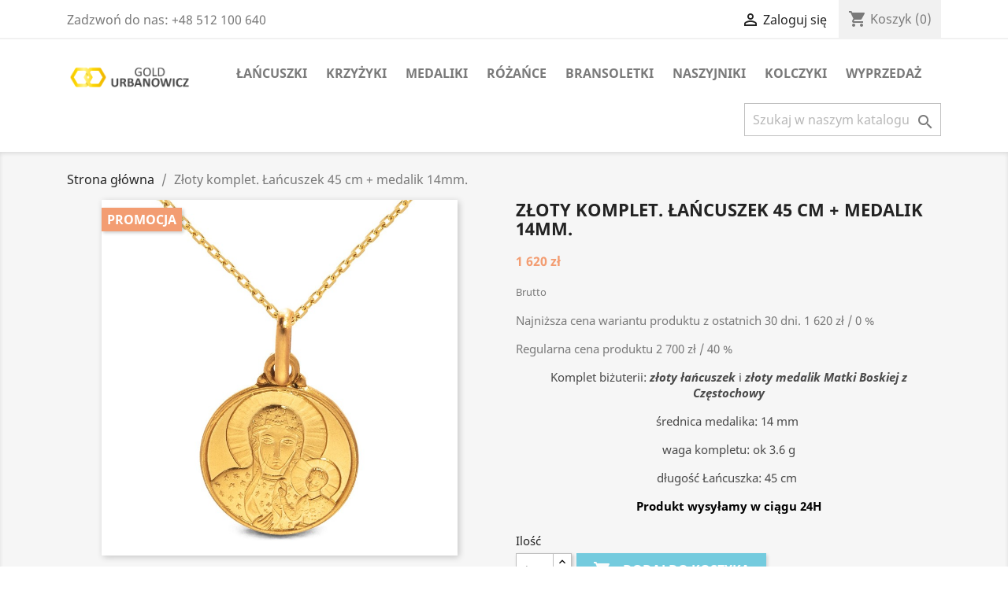

--- FILE ---
content_type: text/html; charset=utf-8
request_url: https://goldurbanowicz.pl/strona-glowna/352-zloty-komplet-lancuszek-medalik-gold-urbanowicz-bizuteria-ze-zlota-warszawa.html
body_size: 15706
content:
<!doctype html>
<html lang="pl">

  <head>
    
      
  <meta charset="utf-8">


  <meta http-equiv="x-ua-compatible" content="ie=edge">



  <link rel="canonical" href="https://goldurbanowicz.pl/strona-glowna/352-zloty-komplet-lancuszek-medalik-gold-urbanowicz-bizuteria-ze-zlota-warszawa.html">

  <title>Złoty łańcuszek + złoty medalik jako komplet biżuterii na Chrzest i Pierwszą Komunię św od Gold Urbanowicz złote dewocjonalia</title>
  <meta name="description" content="Komplet ze złota: łańcuszek ze złota i medalik MB Częstochowskiej.  Komplet biżuterii na prezent komunijny i prezent na Chrzest.  Komplety biżuteryjne łańcuszek z medalikiem.  zestaw biżuterii złotej od gold urbanowicz-warszawa">
  <meta name="keywords" content="">
      
        



  <meta name="viewport" content="width=device-width, initial-scale=1">



  <link rel="icon" type="image/vnd.microsoft.icon" href="https://goldurbanowicz.pl/img/favicon.ico?1631039242">
  <link rel="shortcut icon" type="image/x-icon" href="https://goldurbanowicz.pl/img/favicon.ico?1631039242">



    <link rel="stylesheet" href="https://secure.przelewy24.pl/skrypty/ecommerce_plugin.css.php" type="text/css" media="all">
  <link rel="stylesheet" href="https://goldurbanowicz.pl/themes/classic/assets/cache/theme-f547db88.css" type="text/css" media="all">




  

  <script type="text/javascript">
        var prestashop = {"cart":{"products":[],"totals":{"total":{"type":"total","label":"Razem","amount":0,"value":"0\u00a0z\u0142"},"total_including_tax":{"type":"total","label":"Suma (brutto)","amount":0,"value":"0\u00a0z\u0142"},"total_excluding_tax":{"type":"total","label":"Suma (netto)","amount":0,"value":"0\u00a0z\u0142"}},"subtotals":{"products":{"type":"products","label":"Produkty","amount":0,"value":"0\u00a0z\u0142"},"discounts":null,"shipping":{"type":"shipping","label":"Wysy\u0142ka","amount":0,"value":""},"tax":null},"products_count":0,"summary_string":"0 sztuk","vouchers":{"allowed":1,"added":[]},"discounts":[],"minimalPurchase":0,"minimalPurchaseRequired":""},"currency":{"name":"Zloty","iso_code":"PLN","iso_code_num":"","sign":"z\u0142"},"customer":{"lastname":null,"firstname":null,"email":null,"birthday":null,"newsletter":null,"newsletter_date_add":null,"optin":null,"website":null,"company":null,"siret":null,"ape":null,"is_logged":false,"gender":{"type":null,"name":null},"addresses":[]},"language":{"name":"Polski (Polish)","iso_code":"pl","locale":"pl-PL","language_code":"pl-pl","is_rtl":"0","date_format_lite":"Y-m-d","date_format_full":"Y-m-d H:i:s","id":2},"page":{"title":"","canonical":null,"meta":{"title":"Z\u0142oty \u0142a\u0144cuszek + z\u0142oty medalik jako komplet bi\u017cuterii na Chrzest i Pierwsz\u0105 Komuni\u0119 \u015bw od Gold Urbanowicz z\u0142ote dewocjonalia","description":"Komplet ze z\u0142ota: \u0142a\u0144cuszek ze z\u0142ota i medalik MB Cz\u0119stochowskiej.  Komplet bi\u017cuterii na prezent komunijny i prezent na Chrzest.  Komplety bi\u017cuteryjne \u0142a\u0144cuszek z medalikiem.  zestaw bi\u017cuterii z\u0142otej od gold urbanowicz-warszawa","keywords":"","robots":"index"},"page_name":"product","body_classes":{"lang-pl":true,"lang-rtl":false,"country-PL":true,"currency-PLN":true,"layout-full-width":true,"page-product":true,"tax-display-enabled":true,"product-id-352":true,"product-Z\u0142oty komplet. \u0141a\u0144cuszek 45 cm + medalik 14mm.":true,"product-id-category-2":true,"product-id-manufacturer-0":true,"product-id-supplier-0":true,"product-available-for-order":true,"product-customizable":true},"admin_notifications":[]},"shop":{"name":"Gold Urbanowicz","logo":"https:\/\/goldurbanowicz.pl\/img\/prestashop-logo-1631039242.jpg","stores_icon":"https:\/\/goldurbanowicz.pl\/img\/logo_stores.png","favicon":"https:\/\/goldurbanowicz.pl\/img\/favicon.ico"},"urls":{"base_url":"https:\/\/goldurbanowicz.pl\/","current_url":"https:\/\/goldurbanowicz.pl\/strona-glowna\/352-zloty-komplet-lancuszek-medalik-gold-urbanowicz-bizuteria-ze-zlota-warszawa.html","shop_domain_url":"https:\/\/goldurbanowicz.pl","img_ps_url":"https:\/\/goldurbanowicz.pl\/img\/","img_cat_url":"https:\/\/goldurbanowicz.pl\/img\/c\/","img_lang_url":"https:\/\/goldurbanowicz.pl\/img\/l\/","img_prod_url":"https:\/\/goldurbanowicz.pl\/img\/p\/","img_manu_url":"https:\/\/goldurbanowicz.pl\/img\/m\/","img_sup_url":"https:\/\/goldurbanowicz.pl\/img\/su\/","img_ship_url":"https:\/\/goldurbanowicz.pl\/img\/s\/","img_store_url":"https:\/\/goldurbanowicz.pl\/img\/st\/","img_col_url":"https:\/\/goldurbanowicz.pl\/img\/co\/","img_url":"https:\/\/goldurbanowicz.pl\/themes\/classic\/assets\/img\/","css_url":"https:\/\/goldurbanowicz.pl\/themes\/classic\/assets\/css\/","js_url":"https:\/\/goldurbanowicz.pl\/themes\/classic\/assets\/js\/","pic_url":"https:\/\/goldurbanowicz.pl\/upload\/","pages":{"address":"https:\/\/goldurbanowicz.pl\/adres","addresses":"https:\/\/goldurbanowicz.pl\/adresy","authentication":"https:\/\/goldurbanowicz.pl\/logowanie","cart":"https:\/\/goldurbanowicz.pl\/koszyk","category":"https:\/\/goldurbanowicz.pl\/index.php?controller=category","cms":"https:\/\/goldurbanowicz.pl\/index.php?controller=cms","contact":"https:\/\/goldurbanowicz.pl\/kontakt","discount":"https:\/\/goldurbanowicz.pl\/rabaty","guest_tracking":"https:\/\/goldurbanowicz.pl\/sledzenie-zamowienia-gosc","history":"https:\/\/goldurbanowicz.pl\/historia-zamowien","identity":"https:\/\/goldurbanowicz.pl\/dane-osobiste","index":"https:\/\/goldurbanowicz.pl\/","my_account":"https:\/\/goldurbanowicz.pl\/moje-konto","order_confirmation":"https:\/\/goldurbanowicz.pl\/potwierdzenie-zamowienia","order_detail":"https:\/\/goldurbanowicz.pl\/index.php?controller=order-detail","order_follow":"https:\/\/goldurbanowicz.pl\/sledzenie-zamowienia","order":"https:\/\/goldurbanowicz.pl\/zamowienie","order_return":"https:\/\/goldurbanowicz.pl\/index.php?controller=order-return","order_slip":"https:\/\/goldurbanowicz.pl\/pokwitowania","pagenotfound":"https:\/\/goldurbanowicz.pl\/nie-znaleziono-strony","password":"https:\/\/goldurbanowicz.pl\/odzyskiwanie-hasla","pdf_invoice":"https:\/\/goldurbanowicz.pl\/index.php?controller=pdf-invoice","pdf_order_return":"https:\/\/goldurbanowicz.pl\/index.php?controller=pdf-order-return","pdf_order_slip":"https:\/\/goldurbanowicz.pl\/index.php?controller=pdf-order-slip","prices_drop":"https:\/\/goldurbanowicz.pl\/promocje","product":"https:\/\/goldurbanowicz.pl\/index.php?controller=product","search":"https:\/\/goldurbanowicz.pl\/szukaj","sitemap":"https:\/\/goldurbanowicz.pl\/mapa-strony","stores":"https:\/\/goldurbanowicz.pl\/sklepy","supplier":"https:\/\/goldurbanowicz.pl\/dostawcy","register":"https:\/\/goldurbanowicz.pl\/logowanie?create_account=1","order_login":"https:\/\/goldurbanowicz.pl\/zamowienie?login=1"},"alternative_langs":[],"theme_assets":"\/themes\/classic\/assets\/","actions":{"logout":"https:\/\/goldurbanowicz.pl\/?mylogout="},"no_picture_image":{"bySize":{"small_default":{"url":"https:\/\/goldurbanowicz.pl\/img\/p\/pl-default-small_default.jpg","width":98,"height":98},"cart_default":{"url":"https:\/\/goldurbanowicz.pl\/img\/p\/pl-default-cart_default.jpg","width":125,"height":125},"rect_m_default":{"url":"https:\/\/goldurbanowicz.pl\/img\/p\/pl-default-rect_m_default.jpg","width":104,"height":156},"home_default":{"url":"https:\/\/goldurbanowicz.pl\/img\/p\/pl-default-home_default.jpg","width":250,"height":250},"medium_default":{"url":"https:\/\/goldurbanowicz.pl\/img\/p\/pl-default-medium_default.jpg","width":452,"height":452},"rect_default":{"url":"https:\/\/goldurbanowicz.pl\/img\/p\/pl-default-rect_default.jpg","width":528,"height":792},"large_default":{"url":"https:\/\/goldurbanowicz.pl\/img\/p\/pl-default-large_default.jpg","width":800,"height":800},"thickr_default":{"url":"https:\/\/goldurbanowicz.pl\/img\/p\/pl-default-thickr_default.jpg","width":800,"height":1200},"thickbox_default":{"url":"https:\/\/goldurbanowicz.pl\/img\/p\/pl-default-thickbox_default.jpg","width":1500,"height":1500}},"small":{"url":"https:\/\/goldurbanowicz.pl\/img\/p\/pl-default-small_default.jpg","width":98,"height":98},"medium":{"url":"https:\/\/goldurbanowicz.pl\/img\/p\/pl-default-medium_default.jpg","width":452,"height":452},"large":{"url":"https:\/\/goldurbanowicz.pl\/img\/p\/pl-default-thickbox_default.jpg","width":1500,"height":1500},"legend":""}},"configuration":{"display_taxes_label":true,"display_prices_tax_incl":true,"is_catalog":false,"show_prices":true,"opt_in":{"partner":false},"quantity_discount":{"type":"discount","label":"Rabat Jednostkowy"},"voucher_enabled":1,"return_enabled":0},"field_required":[],"breadcrumb":{"links":[{"title":"Strona g\u0142\u00f3wna","url":"https:\/\/goldurbanowicz.pl\/"},{"title":"Z\u0142oty komplet. \u0141a\u0144cuszek 45 cm + medalik 14mm.","url":"https:\/\/goldurbanowicz.pl\/strona-glowna\/352-zloty-komplet-lancuszek-medalik-gold-urbanowicz-bizuteria-ze-zlota-warszawa.html"}],"count":2},"link":{"protocol_link":"https:\/\/","protocol_content":"https:\/\/"},"time":1767183582,"static_token":"d9d05d8377859e202adceb12110b91b4","token":"625406029bb24c581db877e05498c7b4","debug":false};
        var psr_icon_color = "#F19D76";
      </script>



  




    
  <meta property="og:type" content="product">
  <meta property="og:url" content="https://goldurbanowicz.pl/strona-glowna/352-zloty-komplet-lancuszek-medalik-gold-urbanowicz-bizuteria-ze-zlota-warszawa.html">
  <meta property="og:title" content="Złoty łańcuszek + złoty medalik jako komplet biżuterii na Chrzest i Pierwszą Komunię św od Gold Urbanowicz złote dewocjonalia">
  <meta property="og:site_name" content="Gold Urbanowicz">
  <meta property="og:description" content="Komplet ze złota: łańcuszek ze złota i medalik MB Częstochowskiej.  Komplet biżuterii na prezent komunijny i prezent na Chrzest.  Komplety biżuteryjne łańcuszek z medalikiem.  zestaw biżuterii złotej od gold urbanowicz-warszawa">
  <meta property="og:image" content="https://goldurbanowicz.pl/1195-thickbox_default/zloty-komplet-lancuszek-medalik-gold-urbanowicz-bizuteria-ze-zlota-warszawa.jpg">
      <meta property="product:pretax_price:amount" content="1620">
    <meta property="product:pretax_price:currency" content="PLN">
    <meta property="product:price:amount" content="1620">
    <meta property="product:price:currency" content="PLN">
    
  </head>

  <body id="product" class="lang-pl country-pl currency-pln layout-full-width page-product tax-display-enabled product-id-352 product-zloty-komplet-Lancuszek-45-cm-medalik-14mm- product-id-category-2 product-id-manufacturer-0 product-id-supplier-0 product-available-for-order product-customizable">

    
      
    

    <main>
      
              

      <header id="header">
        
          
  <div class="header-banner">
    
  </div>


<!--
<div style="padding: 5px; background-color: red; color: white; text-align: center;">Uprzejmie informujemy iż w związku z przerwą techniczną, wszystkie zamówienia złożone pomiędzy 01.07.2023 a 12.07.2023 będą realizowane od 12.07.2023. Za utrudnienia przepraszamy.</div>
--><nav class="header-nav">
    <div class="container">
      <div class="row">
        <div class="hidden-sm-down">
          <div class="col-md-5 col-xs-12">
            <div id="_desktop_contact_link">
  <div id="contact-link">
                Zadzwoń do nas: <span>+48 512 100 640</span>
      </div>
</div>

          </div>
          <div class="col-md-7 right-nav">
              <div id="_desktop_user_info">
  <div class="user-info">
          <a
        href="https://goldurbanowicz.pl/moje-konto"
        title="Zaloguj się do swojego konta klienta"
        rel="nofollow"
      >
        <i class="material-icons">&#xE7FF;</i>
        <span class="hidden-sm-down">Zaloguj się</span>
      </a>
      </div>
</div>
<div id="_desktop_cart">
  <div class="blockcart cart-preview inactive" data-refresh-url="//goldurbanowicz.pl/module/ps_shoppingcart/ajax">
    <div class="header">
              <i class="material-icons shopping-cart">shopping_cart</i>
        <span class="hidden-sm-down">Koszyk</span>
        <span class="cart-products-count">(0)</span>
          </div>
  </div>
</div>

          </div>
        </div>
        <div class="hidden-md-up text-sm-center mobile">
          <div class="float-xs-left" id="menu-icon">
            <i class="material-icons d-inline">&#xE5D2;</i>
          </div>
          <div class="float-xs-right" id="_mobile_cart"></div>
          <div class="float-xs-right" id="_mobile_user_info"></div>
          <div class="top-logo" id="_mobile_logo"></div>
          <div class="clearfix"></div>
        </div>
      </div>
    </div>
  </nav>



  <div class="header-top">
    <div class="container">
       <div class="row">
        <div class="col-md-2 hidden-sm-down" id="_desktop_logo">
                            <a href="https://goldurbanowicz.pl/">
                  <img class="logo img-responsive" src="https://goldurbanowicz.pl/img/prestashop-logo-1631039242.jpg" alt="Gold Urbanowicz">
                </a>
                    </div>
        <div class="col-md-10 col-sm-12 position-static">
          

<div class="menu js-top-menu position-static hidden-sm-down" id="_desktop_top_menu">
    
          <ul class="top-menu" id="top-menu" data-depth="0">
                    <li class="category" id="category-7">
                          <a
                class="dropdown-item"
                href="https://goldurbanowicz.pl/7-lancuszki" data-depth="0"
                              >
                                                                      <span class="float-xs-right hidden-md-up">
                    <span data-target="#top_sub_menu_37840" data-toggle="collapse" class="navbar-toggler collapse-icons">
                      <i class="material-icons add">&#xE313;</i>
                      <i class="material-icons remove">&#xE316;</i>
                    </span>
                  </span>
                                Łańcuszki
              </a>
                            <div  class="popover sub-menu js-sub-menu collapse" id="top_sub_menu_37840">
                
          <ul class="top-menu"  data-depth="1">
                    <li class="category" id="category-13">
                          <a
                class="dropdown-item dropdown-submenu"
                href="https://goldurbanowicz.pl/13-zloto" data-depth="1"
                              >
                                                                      <span class="float-xs-right hidden-md-up">
                    <span data-target="#top_sub_menu_95066" data-toggle="collapse" class="navbar-toggler collapse-icons">
                      <i class="material-icons add">&#xE313;</i>
                      <i class="material-icons remove">&#xE316;</i>
                    </span>
                  </span>
                                Złoto
              </a>
                            <div  class="collapse" id="top_sub_menu_95066">
                
          <ul class="top-menu"  data-depth="2">
                    <li class="category" id="category-228">
                          <a
                class="dropdown-item"
                href="https://goldurbanowicz.pl/228-42-45-cm" data-depth="2"
                              >
                                42 - 45 cm
              </a>
                          </li>
                    <li class="category" id="category-233">
                          <a
                class="dropdown-item"
                href="https://goldurbanowicz.pl/233-50-55-cm" data-depth="2"
                              >
                                50 - 55 cm
              </a>
                          </li>
              </ul>
    
              </div>
                          </li>
                    <li class="category" id="category-14">
                          <a
                class="dropdown-item dropdown-submenu"
                href="https://goldurbanowicz.pl/14-srebro" data-depth="1"
                              >
                                                                      <span class="float-xs-right hidden-md-up">
                    <span data-target="#top_sub_menu_54454" data-toggle="collapse" class="navbar-toggler collapse-icons">
                      <i class="material-icons add">&#xE313;</i>
                      <i class="material-icons remove">&#xE316;</i>
                    </span>
                  </span>
                                Srebro
              </a>
                            <div  class="collapse" id="top_sub_menu_54454">
                
          <ul class="top-menu"  data-depth="2">
                    <li class="category" id="category-232">
                          <a
                class="dropdown-item"
                href="https://goldurbanowicz.pl/232-40-45-cm" data-depth="2"
                              >
                                40 - 45 cm
              </a>
                          </li>
                    <li class="category" id="category-234">
                          <a
                class="dropdown-item"
                href="https://goldurbanowicz.pl/234-50-55-cm" data-depth="2"
                              >
                                50 - 55 cm
              </a>
                          </li>
                    <li class="category" id="category-236">
                          <a
                class="dropdown-item"
                href="https://goldurbanowicz.pl/236-60-65-cm" data-depth="2"
                              >
                                60 - 65 cm
              </a>
                          </li>
                    <li class="category" id="category-238">
                          <a
                class="dropdown-item"
                href="https://goldurbanowicz.pl/238-70-80-cm" data-depth="2"
                              >
                                70 - 80 cm
              </a>
                          </li>
              </ul>
    
              </div>
                          </li>
              </ul>
    
              </div>
                          </li>
                    <li class="category" id="category-9">
                          <a
                class="dropdown-item"
                href="https://goldurbanowicz.pl/9-krzyzyki-goldurbanowicz" data-depth="0"
                              >
                                                                      <span class="float-xs-right hidden-md-up">
                    <span data-target="#top_sub_menu_57178" data-toggle="collapse" class="navbar-toggler collapse-icons">
                      <i class="material-icons add">&#xE313;</i>
                      <i class="material-icons remove">&#xE316;</i>
                    </span>
                  </span>
                                Krzyżyki
              </a>
                            <div  class="popover sub-menu js-sub-menu collapse" id="top_sub_menu_57178">
                
          <ul class="top-menu"  data-depth="1">
                    <li class="category" id="category-15">
                          <a
                class="dropdown-item dropdown-submenu"
                href="https://goldurbanowicz.pl/15-zlote-krzyzyki" data-depth="1"
                              >
                                Złote Krzyżyki
              </a>
                          </li>
                    <li class="category" id="category-16">
                          <a
                class="dropdown-item dropdown-submenu"
                href="https://goldurbanowicz.pl/16-srebrne-krzyzyki" data-depth="1"
                              >
                                Srebrne Krzyżyki
              </a>
                          </li>
              </ul>
    
              </div>
                          </li>
                    <li class="category" id="category-10">
                          <a
                class="dropdown-item"
                href="https://goldurbanowicz.pl/10-medaliki" data-depth="0"
                              >
                                                                      <span class="float-xs-right hidden-md-up">
                    <span data-target="#top_sub_menu_40598" data-toggle="collapse" class="navbar-toggler collapse-icons">
                      <i class="material-icons add">&#xE313;</i>
                      <i class="material-icons remove">&#xE316;</i>
                    </span>
                  </span>
                                Medaliki
              </a>
                            <div  class="popover sub-menu js-sub-menu collapse" id="top_sub_menu_40598">
                
          <ul class="top-menu"  data-depth="1">
                    <li class="category" id="category-17">
                          <a
                class="dropdown-item dropdown-submenu"
                href="https://goldurbanowicz.pl/17-medaliki-zlote" data-depth="1"
                              >
                                Medaliki Złote
              </a>
                          </li>
                    <li class="category" id="category-18">
                          <a
                class="dropdown-item dropdown-submenu"
                href="https://goldurbanowicz.pl/18-medaliki-srebrne" data-depth="1"
                              >
                                Medaliki Srebrne
              </a>
                          </li>
                    <li class="category" id="category-42">
                          <a
                class="dropdown-item dropdown-submenu"
                href="https://goldurbanowicz.pl/42-zlote-medaliki-ze-swietymi-postaciami-srebrne-medaliki-ze-swietymi-postaciami-" data-depth="1"
                              >
                                                                      <span class="float-xs-right hidden-md-up">
                    <span data-target="#top_sub_menu_28706" data-toggle="collapse" class="navbar-toggler collapse-icons">
                      <i class="material-icons add">&#xE313;</i>
                      <i class="material-icons remove">&#xE316;</i>
                    </span>
                  </span>
                                Święci
              </a>
                            <div  class="collapse" id="top_sub_menu_28706">
                
          <ul class="top-menu"  data-depth="2">
                    <li class="category" id="category-88">
                          <a
                class="dropdown-item"
                href="https://goldurbanowicz.pl/88-sw-andrzej" data-depth="2"
                              >
                                św. Andrzej
              </a>
                          </li>
                    <li class="category" id="category-119">
                          <a
                class="dropdown-item"
                href="https://goldurbanowicz.pl/119-sw-antoni-abate" data-depth="2"
                              >
                                św. Antoni Abate
              </a>
                          </li>
                    <li class="category" id="category-71">
                          <a
                class="dropdown-item"
                href="https://goldurbanowicz.pl/71-sw-antoni-z-padwy" data-depth="2"
                              >
                                św. Antoni z Padwy
              </a>
                          </li>
                    <li class="category" id="category-87">
                          <a
                class="dropdown-item"
                href="https://goldurbanowicz.pl/87-sw-archaniol-gabriel" data-depth="2"
                              >
                                św. Archanioł Gabriel
              </a>
                          </li>
                    <li class="category" id="category-116">
                          <a
                class="dropdown-item"
                href="https://goldurbanowicz.pl/116-sw-archaniol-rafal" data-depth="2"
                              >
                                św. Archanioł Rafał
              </a>
                          </li>
                    <li class="category" id="category-62">
                          <a
                class="dropdown-item"
                href="https://goldurbanowicz.pl/62-sw-benedykt-z-nursji" data-depth="2"
                              >
                                św. Benedykt z Nursji
              </a>
                          </li>
                    <li class="category" id="category-226">
                          <a
                class="dropdown-item"
                href="https://goldurbanowicz.pl/226-sw-dominik" data-depth="2"
                              >
                                św. Dominik
              </a>
                          </li>
                    <li class="category" id="category-120">
                          <a
                class="dropdown-item"
                href="https://goldurbanowicz.pl/120-sw-filip-neri" data-depth="2"
                              >
                                św. Filip Neri
              </a>
                          </li>
                    <li class="category" id="category-95">
                          <a
                class="dropdown-item"
                href="https://goldurbanowicz.pl/95-sw-franciszek-z-asyzu" data-depth="2"
                              >
                                św. Franciszek z Asyżu
              </a>
                          </li>
                    <li class="category" id="category-223">
                          <a
                class="dropdown-item"
                href="https://goldurbanowicz.pl/223-sw-gerard-majella" data-depth="2"
                              >
                                św. Gerard Majella
              </a>
                          </li>
                    <li class="category" id="category-115">
                          <a
                class="dropdown-item"
                href="https://goldurbanowicz.pl/115-sw-hubert" data-depth="2"
                              >
                                św. Hubert
              </a>
                          </li>
                    <li class="category" id="category-225">
                          <a
                class="dropdown-item"
                href="https://goldurbanowicz.pl/225-sw-hugo" data-depth="2"
                              >
                                św. Hugo
              </a>
                          </li>
                    <li class="category" id="category-126">
                          <a
                class="dropdown-item"
                href="https://goldurbanowicz.pl/126-sw-ignacy-loyola-" data-depth="2"
                              >
                                św. Ignacy Loyola
              </a>
                          </li>
                    <li class="category" id="category-220">
                          <a
                class="dropdown-item"
                href="https://goldurbanowicz.pl/220-sw-jakub" data-depth="2"
                              >
                                św. Jakub
              </a>
                          </li>
                    <li class="category" id="category-215">
                          <a
                class="dropdown-item"
                href="https://goldurbanowicz.pl/215-sw-jan-bosko" data-depth="2"
                              >
                                św. Jan Bosko
              </a>
                          </li>
                    <li class="category" id="category-91">
                          <a
                class="dropdown-item"
                href="https://goldurbanowicz.pl/91-sw-jan-chrzciciel" data-depth="2"
                              >
                                św.  Jan Chrzciciel
              </a>
                          </li>
                    <li class="category" id="category-94">
                          <a
                class="dropdown-item"
                href="https://goldurbanowicz.pl/94-sw-jan-ewangelista" data-depth="2"
                              >
                                św. Jan Ewangelista
              </a>
                          </li>
                    <li class="category" id="category-83">
                          <a
                class="dropdown-item"
                href="https://goldurbanowicz.pl/83-sw-jan-pawel-ii" data-depth="2"
                              >
                                św. Jan Paweł II
              </a>
                          </li>
                    <li class="category" id="category-98">
                          <a
                class="dropdown-item"
                href="https://goldurbanowicz.pl/98-sw-jan-xxiii" data-depth="2"
                              >
                                św. Jan XXIII
              </a>
                          </li>
                    <li class="category" id="category-76">
                          <a
                class="dropdown-item"
                href="https://goldurbanowicz.pl/76-sw-jerzy" data-depth="2"
                              >
                                św. Jerzy
              </a>
                          </li>
                    <li class="category" id="category-244">
                          <a
                class="dropdown-item"
                href="https://goldurbanowicz.pl/244-jezus-chrystus" data-depth="2"
                              >
                                Jezus Chrystus
              </a>
                          </li>
                    <li class="category" id="category-106">
                          <a
                class="dropdown-item"
                href="https://goldurbanowicz.pl/106-jezus-milosierny" data-depth="2"
                              >
                                Jezus Miłosierny
              </a>
                          </li>
                    <li class="category" id="category-78">
                          <a
                class="dropdown-item"
                href="https://goldurbanowicz.pl/78-sw-jozef-z-nazaretu" data-depth="2"
                              >
                                św. Józef z Nazaretu
              </a>
                          </li>
                    <li class="category" id="category-243">
                          <a
                class="dropdown-item"
                href="https://goldurbanowicz.pl/243-sw-konstanty" data-depth="2"
                              >
                                św. Konstanty
              </a>
                          </li>
                    <li class="category" id="category-70">
                          <a
                class="dropdown-item"
                href="https://goldurbanowicz.pl/70-sw-krzysztof" data-depth="2"
                              >
                                św. Krzysztof
              </a>
                          </li>
                    <li class="category" id="category-96">
                          <a
                class="dropdown-item"
                href="https://goldurbanowicz.pl/96-sw-leopold" data-depth="2"
                              >
                                św. Leopold
              </a>
                          </li>
                    <li class="category" id="category-92">
                          <a
                class="dropdown-item"
                href="https://goldurbanowicz.pl/92-sw-ludwik" data-depth="2"
                              >
                                św. Ludwik
              </a>
                          </li>
                    <li class="category" id="category-63">
                          <a
                class="dropdown-item"
                href="https://goldurbanowicz.pl/63-sw-lukasz" data-depth="2"
                              >
                                św. Łukasz
              </a>
                          </li>
                    <li class="category" id="category-99">
                          <a
                class="dropdown-item"
                href="https://goldurbanowicz.pl/99-sw-maksymilian-kolbe" data-depth="2"
                              >
                                św. Maksymilian Kolbe
              </a>
                          </li>
                    <li class="category" id="category-67">
                          <a
                class="dropdown-item"
                href="https://goldurbanowicz.pl/67-sw-michal-archaniol" data-depth="2"
                              >
                                św. Michał Archanioł
              </a>
                          </li>
                    <li class="category" id="category-80">
                          <a
                class="dropdown-item"
                href="https://goldurbanowicz.pl/80-sw-mateusz" data-depth="2"
                              >
                                św. Mateusz
              </a>
                          </li>
                    <li class="category" id="category-100">
                          <a
                class="dropdown-item"
                href="https://goldurbanowicz.pl/100-sw-marek" data-depth="2"
                              >
                                św. Marek
              </a>
                          </li>
                    <li class="category" id="category-118">
                          <a
                class="dropdown-item"
                href="https://goldurbanowicz.pl/118-sw-marcin" data-depth="2"
                              >
                                św. Marcin
              </a>
                          </li>
                    <li class="category" id="category-82">
                          <a
                class="dropdown-item"
                href="https://goldurbanowicz.pl/82-sw-ojciec-pio" data-depth="2"
                              >
                                św. Ojciec Pio
              </a>
                          </li>
                    <li class="category" id="category-81">
                          <a
                class="dropdown-item"
                href="https://goldurbanowicz.pl/81-sw-pawel-" data-depth="2"
                              >
                                św. Paweł
              </a>
                          </li>
                    <li class="category" id="category-79">
                          <a
                class="dropdown-item"
                href="https://goldurbanowicz.pl/79-sw-piotr" data-depth="2"
                              >
                                św. Piotr
              </a>
                          </li>
                    <li class="category" id="category-221">
                          <a
                class="dropdown-item"
                href="https://goldurbanowicz.pl/221-papiez-benedykt-xvi" data-depth="2"
                              >
                                Papież Benedykt XVI
              </a>
                          </li>
                    <li class="category" id="category-113">
                          <a
                class="dropdown-item"
                href="https://goldurbanowicz.pl/113-papiez-franciszek" data-depth="2"
                              >
                                Papież Franciszek
              </a>
                          </li>
                    <li class="category" id="category-84">
                          <a
                class="dropdown-item"
                href="https://goldurbanowicz.pl/84-sw-peregryn" data-depth="2"
                              >
                                św. Peregryn
              </a>
                          </li>
                    <li class="category" id="category-101">
                          <a
                class="dropdown-item"
                href="https://goldurbanowicz.pl/101-sw-piotr-i-pawel" data-depth="2"
                              >
                                św. Piotr i Paweł
              </a>
                          </li>
                    <li class="category" id="category-121">
                          <a
                class="dropdown-item"
                href="https://goldurbanowicz.pl/121-sw-roch" data-depth="2"
                              >
                                św. Roch
              </a>
                          </li>
                    <li class="category" id="category-117">
                          <a
                class="dropdown-item"
                href="https://goldurbanowicz.pl/117-sw-sebastian" data-depth="2"
                              >
                                św. Sebastian
              </a>
                          </li>
                    <li class="category" id="category-93">
                          <a
                class="dropdown-item"
                href="https://goldurbanowicz.pl/93-sw-stefan" data-depth="2"
                              >
                                św. Stefan
              </a>
                          </li>
                    <li class="category" id="category-255">
                          <a
                class="dropdown-item"
                href="https://goldurbanowicz.pl/255-serce-jezusa" data-depth="2"
                              >
                                Serce Jezusa
              </a>
                          </li>
                    <li class="category" id="category-253">
                          <a
                class="dropdown-item"
                href="https://goldurbanowicz.pl/253-szkaplerz-jozefa" data-depth="2"
                              >
                                Szkaplerz Józefa
              </a>
                          </li>
                    <li class="category" id="category-212">
                          <a
                class="dropdown-item"
                href="https://goldurbanowicz.pl/212-szkaplerz-michala" data-depth="2"
                              >
                                Szkaplerz Michała
              </a>
                          </li>
                    <li class="category" id="category-74">
                          <a
                class="dropdown-item"
                href="https://goldurbanowicz.pl/74-sw-tadeusz-juda" data-depth="2"
                              >
                                św. Tadeusz Juda
              </a>
                          </li>
                    <li class="category" id="category-61">
                          <a
                class="dropdown-item"
                href="https://goldurbanowicz.pl/61-sw-tomasz" data-depth="2"
                              >
                                św. Tomasz
              </a>
                          </li>
                    <li class="category" id="category-247">
                          <a
                class="dropdown-item"
                href="https://goldurbanowicz.pl/247-sw-wawrzyniec" data-depth="2"
                              >
                                św. Wawrzyniec
              </a>
                          </li>
              </ul>
    
              </div>
                          </li>
                    <li class="category" id="category-43">
                          <a
                class="dropdown-item dropdown-submenu"
                href="https://goldurbanowicz.pl/43-swiete" data-depth="1"
                              >
                                                                      <span class="float-xs-right hidden-md-up">
                    <span data-target="#top_sub_menu_79800" data-toggle="collapse" class="navbar-toggler collapse-icons">
                      <i class="material-icons add">&#xE313;</i>
                      <i class="material-icons remove">&#xE316;</i>
                    </span>
                  </span>
                                Święte
              </a>
                            <div  class="collapse" id="top_sub_menu_79800">
                
          <ul class="top-menu"  data-depth="2">
                    <li class="category" id="category-123">
                          <a
                class="dropdown-item"
                href="https://goldurbanowicz.pl/123-sw-agata" data-depth="2"
                              >
                                św. Agata
              </a>
                          </li>
                    <li class="category" id="category-179">
                          <a
                class="dropdown-item"
                href="https://goldurbanowicz.pl/179-sw-anna" data-depth="2"
                              >
                                św. Anna
              </a>
                          </li>
                    <li class="category" id="category-75">
                          <a
                class="dropdown-item"
                href="https://goldurbanowicz.pl/75-sw-barbara" data-depth="2"
                              >
                                św. Barbara
              </a>
                          </li>
                    <li class="category" id="category-66">
                          <a
                class="dropdown-item"
                href="https://goldurbanowicz.pl/66-sw-cecylia" data-depth="2"
                              >
                                św. Cecylia
              </a>
                          </li>
                    <li class="category" id="category-86">
                          <a
                class="dropdown-item"
                href="https://goldurbanowicz.pl/86-cudowny-medalik" data-depth="2"
                              >
                                Cudowny Medalik
              </a>
                          </li>
                    <li class="category" id="category-249">
                          <a
                class="dropdown-item"
                href="https://goldurbanowicz.pl/249-sw-daria" data-depth="2"
                              >
                                św. Daria
              </a>
                          </li>
                    <li class="category" id="category-124">
                          <a
                class="dropdown-item"
                href="https://goldurbanowicz.pl/124-sw-elzbieta-seton" data-depth="2"
                              >
                                św. Elżbieta Seton
              </a>
                          </li>
                    <li class="category" id="category-125">
                          <a
                class="dropdown-item"
                href="https://goldurbanowicz.pl/125-sw-joanna-d-arc" data-depth="2"
                              >
                                św. Joanna d&#039;Arc
              </a>
                          </li>
                    <li class="category" id="category-65">
                          <a
                class="dropdown-item"
                href="https://goldurbanowicz.pl/65-sw-katarzyna-ze-sieny" data-depth="2"
                              >
                                św. Katarzyna ze Sieny
              </a>
                          </li>
                    <li class="category" id="category-128">
                          <a
                class="dropdown-item"
                href="https://goldurbanowicz.pl/128-sw-klara" data-depth="2"
                              >
                                św. Klara
              </a>
                          </li>
                    <li class="category" id="category-64">
                          <a
                class="dropdown-item"
                href="https://goldurbanowicz.pl/64-sw-lucja" data-depth="2"
                              >
                                św. Łucja
              </a>
                          </li>
                    <li class="category" id="category-77">
                          <a
                class="dropdown-item"
                href="https://goldurbanowicz.pl/77-sw-maria-goretti" data-depth="2"
                              >
                                św. Maria Goretti
              </a>
                          </li>
                    <li class="category" id="category-110">
                          <a
                class="dropdown-item"
                href="https://goldurbanowicz.pl/110-matka-boza-czestochowska-" data-depth="2"
                              >
                                Matka Boża Częstochowska
              </a>
                          </li>
                    <li class="category" id="category-105">
                          <a
                class="dropdown-item"
                href="https://goldurbanowicz.pl/105-matka-boza-fatimska" data-depth="2"
                              >
                                Matka Boża Fatimska
              </a>
                          </li>
                    <li class="category" id="category-109">
                          <a
                class="dropdown-item"
                href="https://goldurbanowicz.pl/109-matka-boza-niepokalanego-poczecia" data-depth="2"
                              >
                                Matka Boża Niepokalanego Poczęcia
              </a>
                          </li>
                    <li class="category" id="category-107">
                          <a
                class="dropdown-item"
                href="https://goldurbanowicz.pl/107-matka-boza-nieustajacej-pomocy" data-depth="2"
                              >
                                Matka Boża Nieustającej Pomocy
              </a>
                          </li>
                    <li class="category" id="category-111">
                          <a
                class="dropdown-item"
                href="https://goldurbanowicz.pl/111-matka-bozej-opatrznosci" data-depth="2"
                              >
                                Matka Bożej Opatrzności
              </a>
                          </li>
                    <li class="category" id="category-104">
                          <a
                class="dropdown-item"
                href="https://goldurbanowicz.pl/104-matka-boza-ostrobramska" data-depth="2"
                              >
                                Matka Boża Ostrobramska
              </a>
                          </li>
                    <li class="category" id="category-112">
                          <a
                class="dropdown-item"
                href="https://goldurbanowicz.pl/112-matka-boza-z-dzieciatkiem" data-depth="2"
                              >
                                Matka Boża z Dzieciątkiem
              </a>
                          </li>
                    <li class="category" id="category-102">
                          <a
                class="dropdown-item"
                href="https://goldurbanowicz.pl/102-matka-boza-z-guadalupe" data-depth="2"
                              >
                                Matka Boża z Guadalupe
              </a>
                          </li>
                    <li class="category" id="category-108">
                          <a
                class="dropdown-item"
                href="https://goldurbanowicz.pl/108-matka-boza-z-lourdes" data-depth="2"
                              >
                                Matka Boża z Lourdes
              </a>
                          </li>
                    <li class="category" id="category-103">
                          <a
                class="dropdown-item"
                href="https://goldurbanowicz.pl/103-matka-boza-z-medjugorie" data-depth="2"
                              >
                                Matka Boża z Medjugorie
              </a>
                          </li>
                    <li class="category" id="category-245">
                          <a
                class="dropdown-item"
                href="https://goldurbanowicz.pl/245-matka-boza-bolesna" data-depth="2"
                              >
                                Matka Boża Bolesna
              </a>
                          </li>
                    <li class="category" id="category-216">
                          <a
                class="dropdown-item"
                href="https://goldurbanowicz.pl/216-matka-boza-pompejanska" data-depth="2"
                              >
                                Matka Boża Pompejańska
              </a>
                          </li>
                    <li class="category" id="category-97">
                          <a
                class="dropdown-item"
                href="https://goldurbanowicz.pl/97-sw-matka-teresa" data-depth="2"
                              >
                                św. Matka Teresa
              </a>
                          </li>
                    <li class="category" id="category-256">
                          <a
                class="dropdown-item"
                href="https://goldurbanowicz.pl/256-sw-natalia" data-depth="2"
                              >
                                św. Natalia
              </a>
                          </li>
                    <li class="category" id="category-248">
                          <a
                class="dropdown-item"
                href="https://goldurbanowicz.pl/248-sw-olga" data-depth="2"
                              >
                                św. Olga
              </a>
                          </li>
                    <li class="category" id="category-72">
                          <a
                class="dropdown-item"
                href="https://goldurbanowicz.pl/72-sw-rita" data-depth="2"
                              >
                                św. Rita
              </a>
                          </li>
                    <li class="category" id="category-89">
                          <a
                class="dropdown-item"
                href="https://goldurbanowicz.pl/89-sw-rozalia" data-depth="2"
                              >
                                św. Rozalia
              </a>
                          </li>
                    <li class="category" id="category-257">
                          <a
                class="dropdown-item"
                href="https://goldurbanowicz.pl/257-serce-maryi" data-depth="2"
                              >
                                Serce Maryi
              </a>
                          </li>
                    <li class="category" id="category-90">
                          <a
                class="dropdown-item"
                href="https://goldurbanowicz.pl/90-szkaplerz-karmelitanski" data-depth="2"
                              >
                                Szkaplerz Karmelitański
              </a>
                          </li>
                    <li class="category" id="category-73">
                          <a
                class="dropdown-item"
                href="https://goldurbanowicz.pl/73-sw-teresa-od-dzieciatka-jezus" data-depth="2"
                              >
                                św. Teresa od Dzieciątka Jezus
              </a>
                          </li>
                    <li class="category" id="category-250">
                          <a
                class="dropdown-item"
                href="https://goldurbanowicz.pl/250-sw-wiktoria" data-depth="2"
                              >
                                św. Wiktoria
              </a>
                          </li>
                    <li class="category" id="category-122">
                          <a
                class="dropdown-item"
                href="https://goldurbanowicz.pl/122-sw-zuzanna" data-depth="2"
                              >
                                św. Zuzanna
              </a>
                          </li>
              </ul>
    
              </div>
                          </li>
                    <li class="category" id="category-52">
                          <a
                class="dropdown-item dropdown-submenu"
                href="https://goldurbanowicz.pl/52-symbole-religijne" data-depth="1"
                              >
                                                                      <span class="float-xs-right hidden-md-up">
                    <span data-target="#top_sub_menu_97739" data-toggle="collapse" class="navbar-toggler collapse-icons">
                      <i class="material-icons add">&#xE313;</i>
                      <i class="material-icons remove">&#xE316;</i>
                    </span>
                  </span>
                                Symbole religijne
              </a>
                            <div  class="collapse" id="top_sub_menu_97739">
                
          <ul class="top-menu"  data-depth="2">
                    <li class="category" id="category-213">
                          <a
                class="dropdown-item"
                href="https://goldurbanowicz.pl/213-aniolki" data-depth="2"
                              >
                                Aniołki
              </a>
                          </li>
                    <li class="category" id="category-26">
                          <a
                class="dropdown-item"
                href="https://goldurbanowicz.pl/26-bierzmowanie" data-depth="2"
                              >
                                Bierzmowanie
              </a>
                          </li>
                    <li class="category" id="category-12">
                          <a
                class="dropdown-item"
                href="https://goldurbanowicz.pl/12-chrzest-swiety" data-depth="2"
                              >
                                Chrzest Święty
              </a>
                          </li>
                    <li class="category" id="category-23">
                          <a
                class="dropdown-item"
                href="https://goldurbanowicz.pl/23-i-komunia-swieta" data-depth="2"
                              >
                                I Komunia Święta
              </a>
                          </li>
                    <li class="category" id="category-133">
                          <a
                class="dropdown-item"
                href="https://goldurbanowicz.pl/133-czlowiek-wirtuwianski" data-depth="2"
                              >
                                Człowiek Wirtuwiański
              </a>
                          </li>
                    <li class="category" id="category-205">
                          <a
                class="dropdown-item"
                href="https://goldurbanowicz.pl/205-duch-swiety" data-depth="2"
                              >
                                Duch Święty
              </a>
                          </li>
                    <li class="category" id="category-135">
                          <a
                class="dropdown-item"
                href="https://goldurbanowicz.pl/135-gwiazda-dawida" data-depth="2"
                              >
                                Gwiazda Dawida
              </a>
                          </li>
                    <li class="category" id="category-132">
                          <a
                class="dropdown-item"
                href="https://goldurbanowicz.pl/132-pieta" data-depth="2"
                              >
                                Pieta
              </a>
                          </li>
                    <li class="category" id="category-136">
                          <a
                class="dropdown-item"
                href="https://goldurbanowicz.pl/136-rodzina-swieta" data-depth="2"
                              >
                                Rodzina Święta
              </a>
                          </li>
                    <li class="category" id="category-130">
                          <a
                class="dropdown-item"
                href="https://goldurbanowicz.pl/130-trojca-swieta" data-depth="2"
                              >
                                Trójca Święta
              </a>
                          </li>
                    <li class="category" id="category-129">
                          <a
                class="dropdown-item"
                href="https://goldurbanowicz.pl/129-znak-ihs" data-depth="2"
                              >
                                Znak IHS
              </a>
                          </li>
                    <li class="category" id="category-134">
                          <a
                class="dropdown-item"
                href="https://goldurbanowicz.pl/134-znak-zwyciestwa" data-depth="2"
                              >
                                Znak Zwycięstwa
              </a>
                          </li>
              </ul>
    
              </div>
                          </li>
              </ul>
    
              </div>
                          </li>
                    <li class="category" id="category-11">
                          <a
                class="dropdown-item"
                href="https://goldurbanowicz.pl/11-rozance-na-szyje-zloty-rozaniec-srebrny-rozaniec-" data-depth="0"
                              >
                                                                      <span class="float-xs-right hidden-md-up">
                    <span data-target="#top_sub_menu_77068" data-toggle="collapse" class="navbar-toggler collapse-icons">
                      <i class="material-icons add">&#xE313;</i>
                      <i class="material-icons remove">&#xE316;</i>
                    </span>
                  </span>
                                Różańce
              </a>
                            <div  class="popover sub-menu js-sub-menu collapse" id="top_sub_menu_77068">
                
          <ul class="top-menu"  data-depth="1">
                    <li class="category" id="category-19">
                          <a
                class="dropdown-item dropdown-submenu"
                href="https://goldurbanowicz.pl/19-zloto" data-depth="1"
                              >
                                Złoto
              </a>
                          </li>
                    <li class="category" id="category-20">
                          <a
                class="dropdown-item dropdown-submenu"
                href="https://goldurbanowicz.pl/20-srebro" data-depth="1"
                              >
                                Srebro
              </a>
                          </li>
              </ul>
    
              </div>
                          </li>
                    <li class="category" id="category-53">
                          <a
                class="dropdown-item"
                href="https://goldurbanowicz.pl/53-bransoletki" data-depth="0"
                              >
                                                                      <span class="float-xs-right hidden-md-up">
                    <span data-target="#top_sub_menu_75138" data-toggle="collapse" class="navbar-toggler collapse-icons">
                      <i class="material-icons add">&#xE313;</i>
                      <i class="material-icons remove">&#xE316;</i>
                    </span>
                  </span>
                                Bransoletki
              </a>
                            <div  class="popover sub-menu js-sub-menu collapse" id="top_sub_menu_75138">
                
          <ul class="top-menu"  data-depth="1">
                    <li class="category" id="category-55">
                          <a
                class="dropdown-item dropdown-submenu"
                href="https://goldurbanowicz.pl/55-zloto" data-depth="1"
                              >
                                Złoto
              </a>
                          </li>
                    <li class="category" id="category-56">
                          <a
                class="dropdown-item dropdown-submenu"
                href="https://goldurbanowicz.pl/56-srebro" data-depth="1"
                              >
                                Srebro
              </a>
                          </li>
              </ul>
    
              </div>
                          </li>
                    <li class="category" id="category-254">
                          <a
                class="dropdown-item"
                href="https://goldurbanowicz.pl/254-naszyjniki" data-depth="0"
                              >
                                Naszyjniki
              </a>
                          </li>
                    <li class="category" id="category-31">
                          <a
                class="dropdown-item"
                href="https://goldurbanowicz.pl/31-kolczyki-" data-depth="0"
                              >
                                Kolczyki
              </a>
                          </li>
                    <li class="category" id="category-237">
                          <a
                class="dropdown-item"
                href="https://goldurbanowicz.pl/237-wyprzedaz" data-depth="0"
                              >
                                Wyprzedaż
              </a>
                          </li>
              </ul>
    
    <div class="clearfix"></div>
</div>
<!-- Block search module TOP -->
<div id="search_widget" class="search-widget" data-search-controller-url="//goldurbanowicz.pl/szukaj">
	<form method="get" action="//goldurbanowicz.pl/szukaj">
		<input type="hidden" name="controller" value="search">
		<input type="text" name="s" value="" placeholder="Szukaj w naszym katalogu" aria-label="Szukaj">
		<button type="submit">
			<i class="material-icons search">&#xE8B6;</i>
      <span class="hidden-xl-down">Szukaj</span>
		</button>
	</form>
</div>
<!-- /Block search module TOP -->

          <div class="clearfix"></div>
        </div>
      </div>
      <div id="mobile_top_menu_wrapper" class="row hidden-md-up" style="display:none;">
        <div class="js-top-menu mobile" id="_mobile_top_menu"></div>
        <div class="js-top-menu-bottom">
          <div id="_mobile_currency_selector"></div>
          <div id="_mobile_language_selector"></div>
          <div id="_mobile_contact_link"></div>
        </div>
      </div>
    </div>
  </div>
  

        
      </header>

      
        
<aside id="notifications">
  <div class="container">
    
    
    
      </div>
</aside>
      

      <section id="wrapper">
        
        <div class="container">
          
            <nav data-depth="2" class="breadcrumb hidden-sm-down">
  <ol itemscope itemtype="http://schema.org/BreadcrumbList">
    
              
          <li itemprop="itemListElement" itemscope itemtype="https://schema.org/ListItem">
                          <a itemprop="item" href="https://goldurbanowicz.pl/"><span itemprop="name">Strona główna</span></a>
                        <meta itemprop="position" content="1">
          </li>
        
              
          <li itemprop="itemListElement" itemscope itemtype="https://schema.org/ListItem">
                          <span itemprop="name">Złoty komplet. Łańcuszek 45 cm + medalik 14mm.</span>
                        <meta itemprop="position" content="2">
          </li>
        
          
  </ol>
</nav>
          

          

          
  <div id="content-wrapper">
    
    

  <section id="main" itemscope itemtype="https://schema.org/Product">
    <meta itemprop="url" content="https://goldurbanowicz.pl/strona-glowna/352-zloty-komplet-lancuszek-medalik-gold-urbanowicz-bizuteria-ze-zlota-warszawa.html">

    <div class="row product-container">
      <div class="col-md-6">
        
          <section class="page-content" id="content">
            
              
    <ul class="product-flags">
                                 <li class="product-flag discount">Promocja</li>
                         </ul>


              
                <div class="images-container">
  
    <div class="product-cover">
              <img class="js-qv-product-cover" src="https://goldurbanowicz.pl/1195-large_default/zloty-komplet-lancuszek-medalik-gold-urbanowicz-bizuteria-ze-zlota-warszawa.jpg" alt="Złoty komplet.  Złoty łańcuszek 45 cm  + medalik 14mm.  Gold Urbanowicz" title="Złoty komplet.  Złoty łańcuszek 45 cm  + medalik 14mm.  Gold Urbanowicz" style="width:100%;" itemprop="image">
        <div class="layer hidden-sm-down" data-toggle="modal" data-target="#product-modal">
          <i class="material-icons zoom-in">search</i>
        </div>
          </div>
  

  
    <div class="js-qv-mask mask">
      <ul class="product-images js-qv-product-images">
                  <li class="thumb-container">
            <img
              class="thumb js-thumb "
              data-image-medium-src="https://goldurbanowicz.pl/1194-medium_default/zloty-komplet-lancuszek-medalik-gold-urbanowicz-bizuteria-ze-zlota-warszawa.jpg"
              data-image-large-src="https://goldurbanowicz.pl/1194-large_default/zloty-komplet-lancuszek-medalik-gold-urbanowicz-bizuteria-ze-zlota-warszawa.jpg"
              src="https://goldurbanowicz.pl/1194-home_default/zloty-komplet-lancuszek-medalik-gold-urbanowicz-bizuteria-ze-zlota-warszawa.jpg"
              alt="Złoty komplet.  Złoty łańcuszek 45 cm  + medalik 14mm.  Gold Urbanowicz"
              title="Złoty komplet.  Złoty łańcuszek 45 cm  + medalik 14mm.  Gold Urbanowicz"
              width="100"
              itemprop="image"
            >
          </li>
                  <li class="thumb-container">
            <img
              class="thumb js-thumb  selected "
              data-image-medium-src="https://goldurbanowicz.pl/1195-medium_default/zloty-komplet-lancuszek-medalik-gold-urbanowicz-bizuteria-ze-zlota-warszawa.jpg"
              data-image-large-src="https://goldurbanowicz.pl/1195-large_default/zloty-komplet-lancuszek-medalik-gold-urbanowicz-bizuteria-ze-zlota-warszawa.jpg"
              src="https://goldurbanowicz.pl/1195-home_default/zloty-komplet-lancuszek-medalik-gold-urbanowicz-bizuteria-ze-zlota-warszawa.jpg"
              alt="Złoty komplet.  Złoty łańcuszek 45 cm  + medalik 14mm.  Gold Urbanowicz"
              title="Złoty komplet.  Złoty łańcuszek 45 cm  + medalik 14mm.  Gold Urbanowicz"
              width="100"
              itemprop="image"
            >
          </li>
              </ul>
    </div>
  

</div>
              
              <div class="scroll-box-arrows">
                <i class="material-icons left">&#xE314;</i>
                <i class="material-icons right">&#xE315;</i>
              </div>

            
          </section>
        
        </div>
        <div class="col-md-6">
          
            
              <h1 class="h1" itemprop="name">Złoty komplet. Łańcuszek 45 cm + medalik 14mm.</h1>
            
          
          
              <div class="product-prices">
    
              <div class="product-discount">
          
        </div>
          

    
      <div
        class="product-price h5 has-discount"
        itemprop="offers"
        itemscope
        itemtype="https://schema.org/Offer"
      >
        <link itemprop="availability" href="https://schema.org/OutOfStock"/>
        <meta itemprop="priceCurrency" content="PLN">

        <div class="current-price">
          <span itemprop="price" content="1620">1 620 zł</span>
        </div>

        
                  
      </div>
    

    
          

    
          

    
          

    

    <div class="tax-shipping-delivery-label">
              Brutto
            
      <p id="eurocena" class="mt-1">
    Najniższa cena wariantu produktu z ostatnich 30 dni.
    <span id="najnizsza">1 620 zł</span> <span> / 0 %</span>
</p>
<p class="mt-1">
<span>Regularna cena produktu</span>
<span>2 700 zł</span><span> / 40 %<span>
</p>
                        </div>
  </div>
          

          <div class="product-information">
            
              <div id="product-description-short-352" class="product-description" itemprop="description"><p style="text-align:center;"></p>
<p style="text-align:center;"><span style="color:#4a4a4a;">Komplet biżuterii:<strong><em> złoty łańcuszek</em> </strong>i <em><strong>złoty medalik Matki Boskiej z Częstochowy</strong></em></span></p>
<p style="text-align:center;"><span style="color:#4a4a4a;">średnica medalika: 14 mm </span></p>
<p style="text-align:center;"><span style="color:#4a4a4a;">waga kompletu: ok 3.6 g</span></p>
<p style="text-align:center;"><span style="color:#4a4a4a;">długość Łańcuszka: 45 cm </span></p>
<p style="text-align:center;"></p>
<p style="text-align:center;"><strong><span style="color:#000000;">Produkt wysyłamy w ciągu 24H</span></strong></p>
<p></p></div>
            

                          
                <section class="product-customization d-none">
      <div class="card card-block">
      <p class="h4 card-title">Treść grawerunku</p>
     
        <form method="post" action="https://goldurbanowicz.pl/strona-glowna/352-zloty-komplet-lancuszek-medalik-gold-urbanowicz-bizuteria-ze-zlota-warszawa.html" enctype="multipart/form-data">
          <ul class="clearfix">
                          <li class="product-customization-item">
                <label> Grawer (cena 86 zł) maks 4 słowa.  Dodaj do koszyka jako kolejny produkt. Wpisz w naszej wyszukiwarce sklepu słowo Grawer i dodaj go do koszyka.</label>
                                  <textarea placeholder="Tutaj wpisz tekst" class="product-message" maxlength="250"  name="textField201"></textarea>
                                                </li>
                      </ul>
          <div class="clearfix d-none">
            <button class="btn btn-primary float-xs-right save-custom" type="submit" name="submitCustomizedData">Zapisz dostosowywanie</button>
          </div>
        </form>
      

    </div>
  </section>
              
            
            <div class="product-actions">
              
                <form action="https://goldurbanowicz.pl/koszyk" method="post" id="add-to-cart-or-refresh">
                  <input type="hidden" name="token" value="d9d05d8377859e202adceb12110b91b4">
                  <input type="hidden" name="id_product" value="352" id="product_page_product_id">
                  <input type="hidden" name="id_customization" value="0" id="product_customization_id">

                  
                    <div class="product-variants">
  </div>
                  

                  
                                      

                  
                    <section class="product-discounts">
  </section>
                  

                  
                    <div class="product-add-to-cart">
      <span class="control-label">Ilość</span>

    
      <div class="product-quantity clearfix">
        <div class="qty">
          <input
            type="number"
            name="qty"
            id="quantity_wanted"
            value="1"
            class="input-group"
            min="1"
            aria-label="Ilość"
          >
        </div>

        <div class="add">
          <button
            class="btn btn-primary add-to-cart"
            data-button-action="add-to-cart"
            type="submit"
                          disabled
                      >
            <i class="material-icons shopping-cart">&#xE547;</i>
            Dodaj do koszyka
          </button>
        </div>

        
      </div>
    

    
      <span id="product-availability">
                              <i class="material-icons product-unavailable">&#xE14B;</i>
                    Zapytaj o dostępność tego produktu
              </span>
    

    
      <p class="product-minimal-quantity">
              </p>
    
  </div>
                  

                  
                    <div class="product-additional-info">
  
</div>
                  

                                    
                </form>
              

            </div>

            
              <div class="blockreassurance_product">
            <div>
            <span class="item-product">
                                                        <img class="svg invisible" src="/modules/blockreassurance/views/img/reassurance/pack2/security.svg">
                                    &nbsp;
            </span>
                          <span class="block-title" style="color:#000000;">Bezpieczeństwo</span>
              <p style="color:#000000;">Gwarancja oryginalności i jakości.</p>
                    </div>
            <div>
            <span class="item-product">
                                                        <img class="svg invisible" src="/modules/blockreassurance/views/img//reassurance/pack2/carrier.svg">
                                    &nbsp;
            </span>
                          <span class="block-title" style="color:#000000;">Dostawa</span>
              <p style="color:#000000;">Szybka wysyłka kurierem DHL, nawet w 24 godziny.</p>
                    </div>
            <div>
            <span class="item-product">
                                                        <img class="svg invisible" src="/modules/blockreassurance/views/img/reassurance/pack2/parcel.svg">
                                    &nbsp;
            </span>
                          <span class="block-title" style="color:#000000;">Zwroty</span>
              <p style="color:#000000;">Bezproblemowe zwroty i reklamacje.</p>
                    </div>
        <div class="clearfix"></div>
</div>

            

            
              <div class="tabs">
                <ul class="nav nav-tabs" role="tablist">
                                      <li class="nav-item">
                       <a
                         class="nav-link active"
                         data-toggle="tab"
                         href="#description"
                         role="tab"
                         aria-controls="description"
                          aria-selected="true">Opis</a>
                    </li>
                                    <li class="nav-item">
                    <a
                      class="nav-link"
                      data-toggle="tab"
                      href="#product-details"
                      role="tab"
                      aria-controls="product-details"
                      >Szczegóły produktu</a>
                  </li>
                                                    </ul>

                <div class="tab-content" id="tab-content">
                 <div class="tab-pane fade in active" id="description" role="tabpanel">
                   
                     <div class="product-description"><p style="text-align:center;">Prezentujemy Państwu elegancki komplet biżuterii: łańcuszek z medalikiem Matki Boskiej</p>
<p style="text-align:center;">Częstochowskiej ze złota 14-karatowego.</p>
<p style="text-align:center;"></p>
<p style="text-align:center;">Złoty komplet biżuterii to doskonały pomysł na prezent z okazji Chrztu, Roczku, Pierwszej Komunii św.</p>
<p style="text-align:center;">Zapakowany jest w eleganckie pudełeczko.  </p>
<p style="text-align:center;"></p>
<p style="text-align:center;">Łańcuszek złoty jest delikatny a zarazem mocny i trwały, delikatnie połyskuje. </p>
<p style="text-align:center;"><span>Każdy złoty medalion  jest wykonany ręcznie z niezwykłą starannością i precyzją,</span></p>
<p style="text-align:center;"><span> dzięki czemu wizerunek jest wyraźny.</span></p>
<p style="text-align:center;"></p>
<p style="text-align:center;"><span>Na medaliku widoczne są najdrobniejsze szczegóły postaci.</span></p>
<p style="text-align:center;">Na odwrocie medalik ma gładką powierzchnię, to miejsce na grawer, który za dopłatą</p>
<p style="text-align:center;">również wykonujemy na życzenie Klienta. </p>
<p style="text-align:center;"><span>Do zestawu złotej biżuterii dołączamy metkę jubilerską oraz paragon. </span></p>
<p style="text-align:center;"></p>
<p style="text-align:center;">Zapraszamy!</p>
<p style="text-align:center;"></p>
<p style="text-align:center;"></p>
<p style="text-align:center;"></p>
<p style="text-align:center;"></p>
<p style="text-align:center;"><span style="color:#ff0a00;">Produkt oznakowany zgodnie z polskim prawem probierczym</span><br /><span style="color:#ff0a00;">( Dz. U. z 1993 r., Nr 55, poz 249 , wraz z późń. zmianami )</span></p>
<p style="text-align:center;"></p>
<p style="text-align:center;"></p>
<p style="text-align:center;"></p>
<p style="text-align:center;"><span><span>Uwaga: zdjęcia są powiększone.</span></span></p></div>
                   
                 </div>

                 
                   <div class="tab-pane fade"
     id="product-details"
     data-product="{&quot;id_shop_default&quot;:&quot;1&quot;,&quot;id_manufacturer&quot;:&quot;0&quot;,&quot;id_supplier&quot;:&quot;0&quot;,&quot;reference&quot;:&quot;ZK\/14\/45&quot;,&quot;is_virtual&quot;:&quot;0&quot;,&quot;delivery_in_stock&quot;:&quot;&quot;,&quot;delivery_out_stock&quot;:&quot;&quot;,&quot;id_category_default&quot;:&quot;2&quot;,&quot;on_sale&quot;:&quot;0&quot;,&quot;online_only&quot;:&quot;0&quot;,&quot;ecotax&quot;:0,&quot;minimal_quantity&quot;:&quot;1&quot;,&quot;low_stock_threshold&quot;:null,&quot;low_stock_alert&quot;:&quot;0&quot;,&quot;price&quot;:&quot;1\u00a0620\u00a0z\u0142&quot;,&quot;unity&quot;:&quot;&quot;,&quot;unit_price_ratio&quot;:&quot;0.000000&quot;,&quot;additional_shipping_cost&quot;:&quot;0.000000&quot;,&quot;customizable&quot;:&quot;1&quot;,&quot;text_fields&quot;:&quot;1&quot;,&quot;uploadable_files&quot;:&quot;0&quot;,&quot;redirect_type&quot;:&quot;404&quot;,&quot;id_type_redirected&quot;:&quot;0&quot;,&quot;available_for_order&quot;:&quot;1&quot;,&quot;available_date&quot;:&quot;0000-00-00&quot;,&quot;show_condition&quot;:&quot;0&quot;,&quot;condition&quot;:&quot;new&quot;,&quot;show_price&quot;:&quot;1&quot;,&quot;indexed&quot;:&quot;1&quot;,&quot;visibility&quot;:&quot;both&quot;,&quot;cache_default_attribute&quot;:&quot;0&quot;,&quot;advanced_stock_management&quot;:&quot;0&quot;,&quot;date_add&quot;:&quot;2016-02-06 19:51:22&quot;,&quot;date_upd&quot;:&quot;2025-08-11 10:36:54&quot;,&quot;pack_stock_type&quot;:&quot;3&quot;,&quot;meta_description&quot;:&quot;Komplet ze z\u0142ota: \u0142a\u0144cuszek ze z\u0142ota i medalik MB Cz\u0119stochowskiej.  Komplet bi\u017cuterii na prezent komunijny i prezent na Chrzest.  Komplety bi\u017cuteryjne \u0142a\u0144cuszek z medalikiem.  zestaw bi\u017cuterii z\u0142otej od gold urbanowicz-warszawa&quot;,&quot;meta_keywords&quot;:&quot;&quot;,&quot;meta_title&quot;:&quot;Z\u0142oty \u0142a\u0144cuszek + z\u0142oty medalik jako komplet bi\u017cuterii na Chrzest i Pierwsz\u0105 Komuni\u0119 \u015bw od Gold Urbanowicz z\u0142ote dewocjonalia&quot;,&quot;link_rewrite&quot;:&quot;zloty-komplet-lancuszek-medalik-gold-urbanowicz-bizuteria-ze-zlota-warszawa&quot;,&quot;name&quot;:&quot;Z\u0142oty komplet. \u0141a\u0144cuszek 45 cm + medalik 14mm.&quot;,&quot;description&quot;:&quot;&lt;p style=\&quot;text-align:center;\&quot;&gt;Prezentujemy Pa\u0144stwu elegancki komplet bi\u017cuterii: \u0142a\u0144cuszek z medalikiem Matki Boskiej&lt;\/p&gt;\n&lt;p style=\&quot;text-align:center;\&quot;&gt;Cz\u0119stochowskiej ze z\u0142ota 14-karatowego.&lt;\/p&gt;\n&lt;p style=\&quot;text-align:center;\&quot;&gt;&lt;\/p&gt;\n&lt;p style=\&quot;text-align:center;\&quot;&gt;Z\u0142oty komplet bi\u017cuterii to doskona\u0142y pomys\u0142 na prezent z okazji Chrztu, Roczku, Pierwszej Komunii \u015bw.&lt;\/p&gt;\n&lt;p style=\&quot;text-align:center;\&quot;&gt;Zapakowany jest w eleganckie pude\u0142eczko. \u00a0&lt;\/p&gt;\n&lt;p style=\&quot;text-align:center;\&quot;&gt;&lt;\/p&gt;\n&lt;p style=\&quot;text-align:center;\&quot;&gt;\u0141a\u0144cuszek z\u0142oty jest delikatny a zarazem mocny i trwa\u0142y, delikatnie po\u0142yskuje.\u00a0&lt;\/p&gt;\n&lt;p style=\&quot;text-align:center;\&quot;&gt;&lt;span&gt;Ka\u017cdy z\u0142oty medalion \u00a0jest wykonany r\u0119cznie z niezwyk\u0142\u0105 staranno\u015bci\u0105 i precyzj\u0105,&lt;\/span&gt;&lt;\/p&gt;\n&lt;p style=\&quot;text-align:center;\&quot;&gt;&lt;span&gt; dzi\u0119ki czemu wizerunek jest wyra\u017any.&lt;\/span&gt;&lt;\/p&gt;\n&lt;p style=\&quot;text-align:center;\&quot;&gt;&lt;\/p&gt;\n&lt;p style=\&quot;text-align:center;\&quot;&gt;&lt;span&gt;Na medaliku widoczne s\u0105 najdrobniejsze szczeg\u00f3\u0142y postaci.&lt;\/span&gt;&lt;\/p&gt;\n&lt;p style=\&quot;text-align:center;\&quot;&gt;Na odwrocie medalik ma g\u0142adk\u0105 powierzchni\u0119, to miejsce na grawer, kt\u00f3ry za dop\u0142at\u0105&lt;\/p&gt;\n&lt;p style=\&quot;text-align:center;\&quot;&gt;r\u00f3wnie\u017c wykonujemy na \u017cyczenie Klienta.\u00a0&lt;\/p&gt;\n&lt;p style=\&quot;text-align:center;\&quot;&gt;&lt;span&gt;Do zestawu z\u0142otej bi\u017cuterii do\u0142\u0105czamy metk\u0119 jubilersk\u0105 oraz paragon.\u00a0&lt;\/span&gt;&lt;\/p&gt;\n&lt;p style=\&quot;text-align:center;\&quot;&gt;&lt;\/p&gt;\n&lt;p style=\&quot;text-align:center;\&quot;&gt;Zapraszamy!&lt;\/p&gt;\n&lt;p style=\&quot;text-align:center;\&quot;&gt;&lt;\/p&gt;\n&lt;p style=\&quot;text-align:center;\&quot;&gt;&lt;\/p&gt;\n&lt;p style=\&quot;text-align:center;\&quot;&gt;&lt;\/p&gt;\n&lt;p style=\&quot;text-align:center;\&quot;&gt;&lt;\/p&gt;\n&lt;p style=\&quot;text-align:center;\&quot;&gt;&lt;span style=\&quot;color:#ff0a00;\&quot;&gt;Produkt oznakowany zgodnie z polskim prawem probierczym&lt;\/span&gt;&lt;br \/&gt;&lt;span style=\&quot;color:#ff0a00;\&quot;&gt;( Dz. U. z 1993 r., Nr 55, poz 249 , wraz z p\u00f3\u017a\u0144. zmianami )&lt;\/span&gt;&lt;\/p&gt;\n&lt;p style=\&quot;text-align:center;\&quot;&gt;&lt;\/p&gt;\n&lt;p style=\&quot;text-align:center;\&quot;&gt;&lt;\/p&gt;\n&lt;p style=\&quot;text-align:center;\&quot;&gt;&lt;\/p&gt;\n&lt;p style=\&quot;text-align:center;\&quot;&gt;&lt;span&gt;&lt;span&gt;Uwaga: zdj\u0119cia s\u0105 powi\u0119kszone.&lt;\/span&gt;&lt;\/span&gt;&lt;\/p&gt;&quot;,&quot;description_short&quot;:&quot;&lt;p style=\&quot;text-align:center;\&quot;&gt;&lt;\/p&gt;\n&lt;p style=\&quot;text-align:center;\&quot;&gt;&lt;span style=\&quot;color:#4a4a4a;\&quot;&gt;Komplet bi\u017cuterii:&lt;strong&gt;&lt;em&gt; z\u0142oty \u0142a\u0144cuszek&lt;\/em&gt; &lt;\/strong&gt;i &lt;em&gt;&lt;strong&gt;z\u0142oty medalik Matki Boskiej z Cz\u0119stochowy&lt;\/strong&gt;&lt;\/em&gt;&lt;\/span&gt;&lt;\/p&gt;\n&lt;p style=\&quot;text-align:center;\&quot;&gt;&lt;span style=\&quot;color:#4a4a4a;\&quot;&gt;\u015brednica medalika: 14 mm\u00a0&lt;\/span&gt;&lt;\/p&gt;\n&lt;p style=\&quot;text-align:center;\&quot;&gt;&lt;span style=\&quot;color:#4a4a4a;\&quot;&gt;waga kompletu: ok 3.6 g&lt;\/span&gt;&lt;\/p&gt;\n&lt;p style=\&quot;text-align:center;\&quot;&gt;&lt;span style=\&quot;color:#4a4a4a;\&quot;&gt;d\u0142ugo\u015b\u0107 \u0141a\u0144cuszka: 45 cm\u00a0&lt;\/span&gt;&lt;\/p&gt;\n&lt;p style=\&quot;text-align:center;\&quot;&gt;&lt;\/p&gt;\n&lt;p style=\&quot;text-align:center;\&quot;&gt;&lt;strong&gt;&lt;span style=\&quot;color:#000000;\&quot;&gt;Produkt wysy\u0142amy w ci\u0105gu 24H&lt;\/span&gt;&lt;\/strong&gt;&lt;\/p&gt;\n&lt;p&gt;&lt;\/p&gt;&quot;,&quot;available_now&quot;:&quot;&quot;,&quot;available_later&quot;:&quot;&quot;,&quot;id&quot;:352,&quot;id_product&quot;:352,&quot;out_of_stock&quot;:0,&quot;new&quot;:0,&quot;id_product_attribute&quot;:&quot;0&quot;,&quot;quantity_wanted&quot;:1,&quot;extraContent&quot;:[],&quot;allow_oosp&quot;:0,&quot;category&quot;:&quot;strona-glowna&quot;,&quot;category_name&quot;:&quot;Strona g\u0142\u00f3wna&quot;,&quot;link&quot;:&quot;https:\/\/goldurbanowicz.pl\/strona-glowna\/352-zloty-komplet-lancuszek-medalik-gold-urbanowicz-bizuteria-ze-zlota-warszawa.html&quot;,&quot;attribute_price&quot;:0,&quot;price_tax_exc&quot;:1620,&quot;price_without_reduction&quot;:2700,&quot;reduction&quot;:1080,&quot;specific_prices&quot;:{&quot;id_specific_price&quot;:&quot;345&quot;,&quot;id_specific_price_rule&quot;:&quot;0&quot;,&quot;id_cart&quot;:&quot;0&quot;,&quot;id_product&quot;:&quot;352&quot;,&quot;id_shop&quot;:&quot;1&quot;,&quot;id_shop_group&quot;:&quot;1&quot;,&quot;id_currency&quot;:&quot;0&quot;,&quot;id_country&quot;:&quot;0&quot;,&quot;id_group&quot;:&quot;0&quot;,&quot;id_customer&quot;:&quot;0&quot;,&quot;id_product_attribute&quot;:&quot;0&quot;,&quot;price&quot;:&quot;-1.000000&quot;,&quot;from_quantity&quot;:&quot;1&quot;,&quot;reduction&quot;:&quot;0.400000&quot;,&quot;reduction_tax&quot;:&quot;1&quot;,&quot;reduction_type&quot;:&quot;percentage&quot;,&quot;from&quot;:&quot;0000-00-00 00:00:00&quot;,&quot;to&quot;:&quot;0000-00-00 00:00:00&quot;,&quot;score&quot;:&quot;48&quot;},&quot;quantity&quot;:0,&quot;quantity_all_versions&quot;:0,&quot;id_image&quot;:&quot;pl-default&quot;,&quot;features&quot;:[{&quot;name&quot;:&quot;Waga&quot;,&quot;value&quot;:&quot;ok 3.6 g&quot;,&quot;id_feature&quot;:&quot;2&quot;,&quot;position&quot;:&quot;1&quot;},{&quot;name&quot;:&quot;Materia\u0142&quot;,&quot;value&quot;:&quot;Z\u0142oto&quot;,&quot;id_feature&quot;:&quot;3&quot;,&quot;position&quot;:&quot;2&quot;},{&quot;name&quot;:&quot;Pr\u00f3ba&quot;,&quot;value&quot;:&quot;585&quot;,&quot;id_feature&quot;:&quot;1&quot;,&quot;position&quot;:&quot;2&quot;},{&quot;name&quot;:&quot;D\u0142ugo\u015b\u0107&quot;,&quot;value&quot;:&quot;45 cm&quot;,&quot;id_feature&quot;:&quot;4&quot;,&quot;position&quot;:&quot;4&quot;},{&quot;name&quot;:&quot;\u015arednica&quot;,&quot;value&quot;:&quot;14 mm&quot;,&quot;id_feature&quot;:&quot;5&quot;,&quot;position&quot;:&quot;5&quot;}],&quot;attachments&quot;:[],&quot;virtual&quot;:0,&quot;pack&quot;:0,&quot;packItems&quot;:[],&quot;nopackprice&quot;:0,&quot;customization_required&quot;:false,&quot;rate&quot;:0,&quot;tax_name&quot;:&quot;&quot;,&quot;ecotax_rate&quot;:0,&quot;unit_price&quot;:&quot;&quot;,&quot;customizations&quot;:{&quot;fields&quot;:[{&quot;label&quot;:&quot;Grawer (cena 86 z\u0142) maks 4 s\u0142owa.  Dodaj do koszyka jako kolejny produkt. Wpisz w naszej wyszukiwarce sklepu s\u0142owo Grawer i dodaj go do koszyka.&quot;,&quot;id_customization_field&quot;:&quot;201&quot;,&quot;required&quot;:&quot;0&quot;,&quot;type&quot;:&quot;text&quot;,&quot;text&quot;:&quot;&quot;,&quot;input_name&quot;:&quot;textField201&quot;,&quot;is_customized&quot;:false}]},&quot;id_customization&quot;:0,&quot;is_customizable&quot;:true,&quot;show_quantities&quot;:false,&quot;quantity_label&quot;:&quot;Przedmiot&quot;,&quot;quantity_discounts&quot;:[],&quot;customer_group_discount&quot;:0,&quot;images&quot;:[{&quot;bySize&quot;:{&quot;small_default&quot;:{&quot;url&quot;:&quot;https:\/\/goldurbanowicz.pl\/1194-small_default\/zloty-komplet-lancuszek-medalik-gold-urbanowicz-bizuteria-ze-zlota-warszawa.jpg&quot;,&quot;width&quot;:98,&quot;height&quot;:98},&quot;cart_default&quot;:{&quot;url&quot;:&quot;https:\/\/goldurbanowicz.pl\/1194-cart_default\/zloty-komplet-lancuszek-medalik-gold-urbanowicz-bizuteria-ze-zlota-warszawa.jpg&quot;,&quot;width&quot;:125,&quot;height&quot;:125},&quot;rect_m_default&quot;:{&quot;url&quot;:&quot;https:\/\/goldurbanowicz.pl\/1194-rect_m_default\/zloty-komplet-lancuszek-medalik-gold-urbanowicz-bizuteria-ze-zlota-warszawa.jpg&quot;,&quot;width&quot;:104,&quot;height&quot;:156},&quot;home_default&quot;:{&quot;url&quot;:&quot;https:\/\/goldurbanowicz.pl\/1194-home_default\/zloty-komplet-lancuszek-medalik-gold-urbanowicz-bizuteria-ze-zlota-warszawa.jpg&quot;,&quot;width&quot;:250,&quot;height&quot;:250},&quot;medium_default&quot;:{&quot;url&quot;:&quot;https:\/\/goldurbanowicz.pl\/1194-medium_default\/zloty-komplet-lancuszek-medalik-gold-urbanowicz-bizuteria-ze-zlota-warszawa.jpg&quot;,&quot;width&quot;:452,&quot;height&quot;:452},&quot;rect_default&quot;:{&quot;url&quot;:&quot;https:\/\/goldurbanowicz.pl\/1194-rect_default\/zloty-komplet-lancuszek-medalik-gold-urbanowicz-bizuteria-ze-zlota-warszawa.jpg&quot;,&quot;width&quot;:528,&quot;height&quot;:792},&quot;large_default&quot;:{&quot;url&quot;:&quot;https:\/\/goldurbanowicz.pl\/1194-large_default\/zloty-komplet-lancuszek-medalik-gold-urbanowicz-bizuteria-ze-zlota-warszawa.jpg&quot;,&quot;width&quot;:800,&quot;height&quot;:800},&quot;thickr_default&quot;:{&quot;url&quot;:&quot;https:\/\/goldurbanowicz.pl\/1194-thickr_default\/zloty-komplet-lancuszek-medalik-gold-urbanowicz-bizuteria-ze-zlota-warszawa.jpg&quot;,&quot;width&quot;:800,&quot;height&quot;:1200},&quot;thickbox_default&quot;:{&quot;url&quot;:&quot;https:\/\/goldurbanowicz.pl\/1194-thickbox_default\/zloty-komplet-lancuszek-medalik-gold-urbanowicz-bizuteria-ze-zlota-warszawa.jpg&quot;,&quot;width&quot;:1500,&quot;height&quot;:1500}},&quot;small&quot;:{&quot;url&quot;:&quot;https:\/\/goldurbanowicz.pl\/1194-small_default\/zloty-komplet-lancuszek-medalik-gold-urbanowicz-bizuteria-ze-zlota-warszawa.jpg&quot;,&quot;width&quot;:98,&quot;height&quot;:98},&quot;medium&quot;:{&quot;url&quot;:&quot;https:\/\/goldurbanowicz.pl\/1194-medium_default\/zloty-komplet-lancuszek-medalik-gold-urbanowicz-bizuteria-ze-zlota-warszawa.jpg&quot;,&quot;width&quot;:452,&quot;height&quot;:452},&quot;large&quot;:{&quot;url&quot;:&quot;https:\/\/goldurbanowicz.pl\/1194-thickbox_default\/zloty-komplet-lancuszek-medalik-gold-urbanowicz-bizuteria-ze-zlota-warszawa.jpg&quot;,&quot;width&quot;:1500,&quot;height&quot;:1500},&quot;legend&quot;:&quot;Z\u0142oty komplet.  Z\u0142oty \u0142a\u0144cuszek 45 cm  + medalik 14mm.  Gold Urbanowicz&quot;,&quot;id_image&quot;:&quot;1194&quot;,&quot;cover&quot;:null,&quot;position&quot;:&quot;1&quot;,&quot;associatedVariants&quot;:[]},{&quot;bySize&quot;:{&quot;small_default&quot;:{&quot;url&quot;:&quot;https:\/\/goldurbanowicz.pl\/1195-small_default\/zloty-komplet-lancuszek-medalik-gold-urbanowicz-bizuteria-ze-zlota-warszawa.jpg&quot;,&quot;width&quot;:98,&quot;height&quot;:98},&quot;cart_default&quot;:{&quot;url&quot;:&quot;https:\/\/goldurbanowicz.pl\/1195-cart_default\/zloty-komplet-lancuszek-medalik-gold-urbanowicz-bizuteria-ze-zlota-warszawa.jpg&quot;,&quot;width&quot;:125,&quot;height&quot;:125},&quot;rect_m_default&quot;:{&quot;url&quot;:&quot;https:\/\/goldurbanowicz.pl\/1195-rect_m_default\/zloty-komplet-lancuszek-medalik-gold-urbanowicz-bizuteria-ze-zlota-warszawa.jpg&quot;,&quot;width&quot;:104,&quot;height&quot;:156},&quot;home_default&quot;:{&quot;url&quot;:&quot;https:\/\/goldurbanowicz.pl\/1195-home_default\/zloty-komplet-lancuszek-medalik-gold-urbanowicz-bizuteria-ze-zlota-warszawa.jpg&quot;,&quot;width&quot;:250,&quot;height&quot;:250},&quot;medium_default&quot;:{&quot;url&quot;:&quot;https:\/\/goldurbanowicz.pl\/1195-medium_default\/zloty-komplet-lancuszek-medalik-gold-urbanowicz-bizuteria-ze-zlota-warszawa.jpg&quot;,&quot;width&quot;:452,&quot;height&quot;:452},&quot;rect_default&quot;:{&quot;url&quot;:&quot;https:\/\/goldurbanowicz.pl\/1195-rect_default\/zloty-komplet-lancuszek-medalik-gold-urbanowicz-bizuteria-ze-zlota-warszawa.jpg&quot;,&quot;width&quot;:528,&quot;height&quot;:792},&quot;large_default&quot;:{&quot;url&quot;:&quot;https:\/\/goldurbanowicz.pl\/1195-large_default\/zloty-komplet-lancuszek-medalik-gold-urbanowicz-bizuteria-ze-zlota-warszawa.jpg&quot;,&quot;width&quot;:800,&quot;height&quot;:800},&quot;thickr_default&quot;:{&quot;url&quot;:&quot;https:\/\/goldurbanowicz.pl\/1195-thickr_default\/zloty-komplet-lancuszek-medalik-gold-urbanowicz-bizuteria-ze-zlota-warszawa.jpg&quot;,&quot;width&quot;:800,&quot;height&quot;:1200},&quot;thickbox_default&quot;:{&quot;url&quot;:&quot;https:\/\/goldurbanowicz.pl\/1195-thickbox_default\/zloty-komplet-lancuszek-medalik-gold-urbanowicz-bizuteria-ze-zlota-warszawa.jpg&quot;,&quot;width&quot;:1500,&quot;height&quot;:1500}},&quot;small&quot;:{&quot;url&quot;:&quot;https:\/\/goldurbanowicz.pl\/1195-small_default\/zloty-komplet-lancuszek-medalik-gold-urbanowicz-bizuteria-ze-zlota-warszawa.jpg&quot;,&quot;width&quot;:98,&quot;height&quot;:98},&quot;medium&quot;:{&quot;url&quot;:&quot;https:\/\/goldurbanowicz.pl\/1195-medium_default\/zloty-komplet-lancuszek-medalik-gold-urbanowicz-bizuteria-ze-zlota-warszawa.jpg&quot;,&quot;width&quot;:452,&quot;height&quot;:452},&quot;large&quot;:{&quot;url&quot;:&quot;https:\/\/goldurbanowicz.pl\/1195-thickbox_default\/zloty-komplet-lancuszek-medalik-gold-urbanowicz-bizuteria-ze-zlota-warszawa.jpg&quot;,&quot;width&quot;:1500,&quot;height&quot;:1500},&quot;legend&quot;:&quot;Z\u0142oty komplet.  Z\u0142oty \u0142a\u0144cuszek 45 cm  + medalik 14mm.  Gold Urbanowicz&quot;,&quot;id_image&quot;:&quot;1195&quot;,&quot;cover&quot;:&quot;1&quot;,&quot;position&quot;:&quot;2&quot;,&quot;associatedVariants&quot;:[]}],&quot;cover&quot;:{&quot;bySize&quot;:{&quot;small_default&quot;:{&quot;url&quot;:&quot;https:\/\/goldurbanowicz.pl\/1195-small_default\/zloty-komplet-lancuszek-medalik-gold-urbanowicz-bizuteria-ze-zlota-warszawa.jpg&quot;,&quot;width&quot;:98,&quot;height&quot;:98},&quot;cart_default&quot;:{&quot;url&quot;:&quot;https:\/\/goldurbanowicz.pl\/1195-cart_default\/zloty-komplet-lancuszek-medalik-gold-urbanowicz-bizuteria-ze-zlota-warszawa.jpg&quot;,&quot;width&quot;:125,&quot;height&quot;:125},&quot;rect_m_default&quot;:{&quot;url&quot;:&quot;https:\/\/goldurbanowicz.pl\/1195-rect_m_default\/zloty-komplet-lancuszek-medalik-gold-urbanowicz-bizuteria-ze-zlota-warszawa.jpg&quot;,&quot;width&quot;:104,&quot;height&quot;:156},&quot;home_default&quot;:{&quot;url&quot;:&quot;https:\/\/goldurbanowicz.pl\/1195-home_default\/zloty-komplet-lancuszek-medalik-gold-urbanowicz-bizuteria-ze-zlota-warszawa.jpg&quot;,&quot;width&quot;:250,&quot;height&quot;:250},&quot;medium_default&quot;:{&quot;url&quot;:&quot;https:\/\/goldurbanowicz.pl\/1195-medium_default\/zloty-komplet-lancuszek-medalik-gold-urbanowicz-bizuteria-ze-zlota-warszawa.jpg&quot;,&quot;width&quot;:452,&quot;height&quot;:452},&quot;rect_default&quot;:{&quot;url&quot;:&quot;https:\/\/goldurbanowicz.pl\/1195-rect_default\/zloty-komplet-lancuszek-medalik-gold-urbanowicz-bizuteria-ze-zlota-warszawa.jpg&quot;,&quot;width&quot;:528,&quot;height&quot;:792},&quot;large_default&quot;:{&quot;url&quot;:&quot;https:\/\/goldurbanowicz.pl\/1195-large_default\/zloty-komplet-lancuszek-medalik-gold-urbanowicz-bizuteria-ze-zlota-warszawa.jpg&quot;,&quot;width&quot;:800,&quot;height&quot;:800},&quot;thickr_default&quot;:{&quot;url&quot;:&quot;https:\/\/goldurbanowicz.pl\/1195-thickr_default\/zloty-komplet-lancuszek-medalik-gold-urbanowicz-bizuteria-ze-zlota-warszawa.jpg&quot;,&quot;width&quot;:800,&quot;height&quot;:1200},&quot;thickbox_default&quot;:{&quot;url&quot;:&quot;https:\/\/goldurbanowicz.pl\/1195-thickbox_default\/zloty-komplet-lancuszek-medalik-gold-urbanowicz-bizuteria-ze-zlota-warszawa.jpg&quot;,&quot;width&quot;:1500,&quot;height&quot;:1500}},&quot;small&quot;:{&quot;url&quot;:&quot;https:\/\/goldurbanowicz.pl\/1195-small_default\/zloty-komplet-lancuszek-medalik-gold-urbanowicz-bizuteria-ze-zlota-warszawa.jpg&quot;,&quot;width&quot;:98,&quot;height&quot;:98},&quot;medium&quot;:{&quot;url&quot;:&quot;https:\/\/goldurbanowicz.pl\/1195-medium_default\/zloty-komplet-lancuszek-medalik-gold-urbanowicz-bizuteria-ze-zlota-warszawa.jpg&quot;,&quot;width&quot;:452,&quot;height&quot;:452},&quot;large&quot;:{&quot;url&quot;:&quot;https:\/\/goldurbanowicz.pl\/1195-thickbox_default\/zloty-komplet-lancuszek-medalik-gold-urbanowicz-bizuteria-ze-zlota-warszawa.jpg&quot;,&quot;width&quot;:1500,&quot;height&quot;:1500},&quot;legend&quot;:&quot;Z\u0142oty komplet.  Z\u0142oty \u0142a\u0144cuszek 45 cm  + medalik 14mm.  Gold Urbanowicz&quot;,&quot;id_image&quot;:&quot;1195&quot;,&quot;cover&quot;:&quot;1&quot;,&quot;position&quot;:&quot;2&quot;,&quot;associatedVariants&quot;:[]},&quot;has_discount&quot;:true,&quot;discount_type&quot;:&quot;percentage&quot;,&quot;discount_percentage&quot;:&quot;-40%&quot;,&quot;discount_percentage_absolute&quot;:&quot;40%&quot;,&quot;discount_amount&quot;:&quot;1\u00a0080\u00a0z\u0142&quot;,&quot;discount_amount_to_display&quot;:&quot;-1\u00a0080\u00a0z\u0142&quot;,&quot;price_amount&quot;:1620,&quot;unit_price_full&quot;:&quot;&quot;,&quot;show_availability&quot;:true,&quot;availability_message&quot;:&quot;Zapytaj o dost\u0119pno\u015b\u0107 tego produktu&quot;,&quot;availability_date&quot;:null,&quot;availability&quot;:&quot;unavailable&quot;}"
     role="tabpanel"
  >
  
              <div class="product-reference">
        <label class="label">Indeks </label>
        <span itemprop="sku">ZK/14/45</span>
      </div>
      

  
      

  
      

  
    <div class="product-out-of-stock">
      
    </div>
  

  

      <section class="product-features">
        <p class="h6">Opis</p>

        <dl class="data-sheet">
                                    <dt class="name">Waga</dt>
            <dd class="value">ok 3.6 g</dd>
                      <dt class="name">Materiał</dt>
            <dd class="value">Złoto</dd>
                      <dt class="name">Próba</dt>
            <dd class="value">585</dd>
                      <dt class="name">Długość</dt>
            <dd class="value">45 cm</dd>
                      <dt class="name">Średnica</dt>
            <dd class="value">14 mm</dd>
                          <dt class="name">Producent</dt>
        <dd class="value">PUBH RISING STAR</dd>
         <dt class="name">Logo</dt>
        <dd class="value"><img class="logo img-responsive" src="https://goldurbanowicz.pl/img/prestashop-logo-1631039242.jpg" alt="Gold Urbanowicz" width="100%" height="auto"></dd>
        <dt class="name">Adres</dt>
        <dd class="value">ul. Oławska 9/4 50-123 Wrocław, Polska</dd>
        <dt class="name">NIP</dt>
        <dd class="value">894-252-54-16</dd>
        <dt class="name">Tel.</dt>
        <dd class="value">+48 512 100 640</dd>
        <dt class="name">E-mail</dt>
        <dd class="value"><a href="/cdn-cgi/l/email-protection" class="__cf_email__" data-cfemail="cca5a2aaa38caba3a0a8b9beaeada2a3bba5afb6e2bca0">[email&#160;protected]</a></dd>
        </dl>
      </section>

  

    
      

  
      
</div>
                 

                 
                                    

                               </div>
            </div>
          
        </div>
      </div>
    </div>

    
              <section class="product-accessories clearfix">
          <p class="h5 text-uppercase">Zobacz także</p>
          <div class="products" itemscope itemtype="http://schema.org/ItemList">
                          
                
<div itemprop="itemListElement" itemscope itemtype="http://schema.org/ListItem" class="product">
  <meta itemprop="position" content="0" />  <article class="product-miniature js-product-miniature" data-id-product="232" data-id-product-attribute="0" itemprop="item" itemscope itemtype="http://schema.org/Product">
    <div class="thumbnail-container">
      
                  <a href="https://goldurbanowicz.pl/strona-glowna/232-usluga-grawerska-grawerunek-laserowy.html" class="thumbnail product-thumbnail">
            <img
              src="https://goldurbanowicz.pl/3611-home_default/usluga-grawerska-grawerunek-laserowy.jpg"
              alt="https://goldurbanowicz.pl/strona-glowna/232-usluga-grawerska-grawerunek-laserowy.html"
              data-full-size-image-url="https://goldurbanowicz.pl/3611-thickbox_default/usluga-grawerska-grawerunek-laserowy.jpg"
              />
          </a>
              

      <div class="product-description">
        
                      <h2 class="h3 product-title" itemprop="name"><a href="https://goldurbanowicz.pl/strona-glowna/232-usluga-grawerska-grawerunek-laserowy.html" itemprop="url" content="https://goldurbanowicz.pl/strona-glowna/232-usluga-grawerska-grawerunek-laserowy.html">Usługa Grawerska</a></h2>
                  

        
                      <div class="product-price-and-shipping">
              
              

              <span class="price" aria-label="Cena">86 zł</span>
              <div itemprop="offers" itemscope itemtype="http://schema.org/Offer" class="invisible">
                <meta itemprop="priceCurrency" content="PLN" />
                <meta itemprop="price" content="86" />
              </div>

              

              
            </div>
                  

        
          
        
      </div>

      
    <ul class="product-flags">
            </ul>


      <div class="highlighted-informations no-variants hidden-sm-down">
        
          <a class="quick-view" href="#" data-link-action="quickview">
            <i class="material-icons search">&#xE8B6;</i> Szybki podgląd
          </a>
        

        
                  
      </div>
    </div>
  </article>
</div>

              
                          
                
<div itemprop="itemListElement" itemscope itemtype="http://schema.org/ListItem" class="product">
  <meta itemprop="position" content="1" />  <article class="product-miniature js-product-miniature" data-id-product="353" data-id-product-attribute="0" itemprop="item" itemscope itemtype="http://schema.org/Product">
    <div class="thumbnail-container">
      
                  <a href="https://goldurbanowicz.pl/strona-glowna/353-zloty-komplet-lancuszek-medalik-gold-urbanowicz-bizuteria-ze-zlota.html" class="thumbnail product-thumbnail">
            <img
              src="https://goldurbanowicz.pl/1196-home_default/zloty-komplet-lancuszek-medalik-gold-urbanowicz-bizuteria-ze-zlota.jpg"
              alt="Złoty komplet.  Złoty łańcuszek 42 cm  + medalik 14mm.  Gold Urbanowicz"
              data-full-size-image-url="https://goldurbanowicz.pl/1196-thickbox_default/zloty-komplet-lancuszek-medalik-gold-urbanowicz-bizuteria-ze-zlota.jpg"
              />
          </a>
              

      <div class="product-description">
        
                      <h2 class="h3 product-title" itemprop="name"><a href="https://goldurbanowicz.pl/strona-glowna/353-zloty-komplet-lancuszek-medalik-gold-urbanowicz-bizuteria-ze-zlota.html" itemprop="url" content="https://goldurbanowicz.pl/strona-glowna/353-zloty-komplet-lancuszek-medalik-gold-urbanowicz-bizuteria-ze-zlota.html">Złoty komplet. Łańcuszek 42...</a></h2>
                  

        
                      <div class="product-price-and-shipping">
                              
              
              

              <span class="price" aria-label="Cena">1 604 zł</span>
              <div itemprop="offers" itemscope itemtype="http://schema.org/Offer" class="invisible">
                <meta itemprop="priceCurrency" content="PLN" />
                <meta itemprop="price" content="1604" />
              </div>

              

              
            </div>
                  

        
          
        
      </div>

      
    <ul class="product-flags">
                                 <li class="product-flag discount">Promocja</li>
                         </ul>


      <div class="highlighted-informations no-variants hidden-sm-down">
        
          <a class="quick-view" href="#" data-link-action="quickview">
            <i class="material-icons search">&#xE8B6;</i> Szybki podgląd
          </a>
        

        
                  
      </div>
    </div>
  </article>
</div>

              
                          
                
<div itemprop="itemListElement" itemscope itemtype="http://schema.org/ListItem" class="product">
  <meta itemprop="position" content="2" />  <article class="product-miniature js-product-miniature" data-id-product="355" data-id-product-attribute="0" itemprop="item" itemscope itemtype="http://schema.org/Product">
    <div class="thumbnail-container">
      
                  <a href="https://goldurbanowicz.pl/strona-glowna/355-zloty-komplet-lancuszek-medalik-ihs-gold-urbanowicz-bizuteria-ze-zlota.html" class="thumbnail product-thumbnail">
            <img
              src="https://goldurbanowicz.pl/1201-home_default/zloty-komplet-lancuszek-medalik-ihs-gold-urbanowicz-bizuteria-ze-zlota.jpg"
              alt="Złoty łańcuszek 45 cm  + medalik  IHS 12mm. Zestaw biżuterii na I Komunię św. Gold Urbanowicz"
              data-full-size-image-url="https://goldurbanowicz.pl/1201-thickbox_default/zloty-komplet-lancuszek-medalik-ihs-gold-urbanowicz-bizuteria-ze-zlota.jpg"
              />
          </a>
              

      <div class="product-description">
        
                      <h2 class="h3 product-title" itemprop="name"><a href="https://goldurbanowicz.pl/strona-glowna/355-zloty-komplet-lancuszek-medalik-ihs-gold-urbanowicz-bizuteria-ze-zlota.html" itemprop="url" content="https://goldurbanowicz.pl/strona-glowna/355-zloty-komplet-lancuszek-medalik-ihs-gold-urbanowicz-bizuteria-ze-zlota.html">Złoty komplet. Łańcuszek 45...</a></h2>
                  

        
                      <div class="product-price-and-shipping">
                              
              
              

              <span class="price" aria-label="Cena">1 410 zł</span>
              <div itemprop="offers" itemscope itemtype="http://schema.org/Offer" class="invisible">
                <meta itemprop="priceCurrency" content="PLN" />
                <meta itemprop="price" content="1410" />
              </div>

              

              
            </div>
                  

        
          
        
      </div>

      
    <ul class="product-flags">
                                 <li class="product-flag discount">Promocja</li>
                         </ul>


      <div class="highlighted-informations no-variants hidden-sm-down">
        
          <a class="quick-view" href="#" data-link-action="quickview">
            <i class="material-icons search">&#xE8B6;</i> Szybki podgląd
          </a>
        

        
                  
      </div>
    </div>
  </article>
</div>

              
                      </div>
        </section>
          

    
      <section class="featured-products clearfix mt-3">
  <h2>Klienci którzy zakupili ten produkt kupili również:</h2>
  <div class="products" itemscope itemtype="http://schema.org/ItemList">
            
<div itemprop="itemListElement" itemscope itemtype="http://schema.org/ListItem" class="product">
  <meta itemprop="position" content="0" />  <article class="product-miniature js-product-miniature" data-id-product="232" data-id-product-attribute="0" itemprop="item" itemscope itemtype="http://schema.org/Product">
    <div class="thumbnail-container">
      
                  <a href="https://goldurbanowicz.pl/strona-glowna/232-usluga-grawerska-grawerunek-laserowy.html" class="thumbnail product-thumbnail">
            <img
              src="https://goldurbanowicz.pl/3611-home_default/usluga-grawerska-grawerunek-laserowy.jpg"
              alt="https://goldurbanowicz.pl/strona-glowna/232-usluga-grawerska-grawerunek-laserowy.html"
              data-full-size-image-url="https://goldurbanowicz.pl/3611-thickbox_default/usluga-grawerska-grawerunek-laserowy.jpg"
              />
          </a>
              

      <div class="product-description">
        
                      <h2 class="h3 product-title" itemprop="name"><a href="https://goldurbanowicz.pl/strona-glowna/232-usluga-grawerska-grawerunek-laserowy.html" itemprop="url" content="https://goldurbanowicz.pl/strona-glowna/232-usluga-grawerska-grawerunek-laserowy.html">Usługa Grawerska</a></h2>
                  

        
                      <div class="product-price-and-shipping">
              
              

              <span class="price" aria-label="Cena">86 zł</span>
              <div itemprop="offers" itemscope itemtype="http://schema.org/Offer" class="invisible">
                <meta itemprop="priceCurrency" content="PLN" />
                <meta itemprop="price" content="86" />
              </div>

              

              
            </div>
                  

        
          
        
      </div>

      
    <ul class="product-flags">
            </ul>


      <div class="highlighted-informations no-variants hidden-sm-down">
        
          <a class="quick-view" href="#" data-link-action="quickview">
            <i class="material-icons search">&#xE8B6;</i> Szybki podgląd
          </a>
        

        
                  
      </div>
    </div>
  </article>
</div>

    </div></section>

    

    
      <div class="modal fade js-product-images-modal" id="product-modal">
  <div class="modal-dialog" role="document">
    <div class="modal-content">
      <div class="modal-body">
                <figure>
          <img class="js-modal-product-cover product-cover-modal" width="800" src="https://goldurbanowicz.pl/1195-large_default/zloty-komplet-lancuszek-medalik-gold-urbanowicz-bizuteria-ze-zlota-warszawa.jpg" alt="Złoty komplet.  Złoty łańcuszek 45 cm  + medalik 14mm.  Gold Urbanowicz" title="Złoty komplet.  Złoty łańcuszek 45 cm  + medalik 14mm.  Gold Urbanowicz" itemprop="image">
          <figcaption class="image-caption">
          
            <div id="product-description-short" itemprop="description"><p style="text-align:center;"></p>
<p style="text-align:center;"><span style="color:#4a4a4a;">Komplet biżuterii:<strong><em> złoty łańcuszek</em> </strong>i <em><strong>złoty medalik Matki Boskiej z Częstochowy</strong></em></span></p>
<p style="text-align:center;"><span style="color:#4a4a4a;">średnica medalika: 14 mm </span></p>
<p style="text-align:center;"><span style="color:#4a4a4a;">waga kompletu: ok 3.6 g</span></p>
<p style="text-align:center;"><span style="color:#4a4a4a;">długość Łańcuszka: 45 cm </span></p>
<p style="text-align:center;"></p>
<p style="text-align:center;"><strong><span style="color:#000000;">Produkt wysyłamy w ciągu 24H</span></strong></p>
<p></p></div>
          
        </figcaption>
        </figure>
        <aside id="thumbnails" class="thumbnails js-thumbnails text-sm-center">
          
            <div class="js-modal-mask mask  nomargin ">
              <ul class="product-images js-modal-product-images">
                                  <li class="thumb-container">
                    <img data-image-large-src="https://goldurbanowicz.pl/1194-thickbox_default/zloty-komplet-lancuszek-medalik-gold-urbanowicz-bizuteria-ze-zlota-warszawa.jpg" class="thumb js-modal-thumb" src="https://goldurbanowicz.pl/1194-medium_default/zloty-komplet-lancuszek-medalik-gold-urbanowicz-bizuteria-ze-zlota-warszawa.jpg" alt="Złoty komplet.  Złoty łańcuszek 45 cm  + medalik 14mm.  Gold Urbanowicz" title="Złoty komplet.  Złoty łańcuszek 45 cm  + medalik 14mm.  Gold Urbanowicz" width="452" itemprop="image">
                  </li>
                                  <li class="thumb-container">
                    <img data-image-large-src="https://goldurbanowicz.pl/1195-thickbox_default/zloty-komplet-lancuszek-medalik-gold-urbanowicz-bizuteria-ze-zlota-warszawa.jpg" class="thumb js-modal-thumb" src="https://goldurbanowicz.pl/1195-medium_default/zloty-komplet-lancuszek-medalik-gold-urbanowicz-bizuteria-ze-zlota-warszawa.jpg" alt="Złoty komplet.  Złoty łańcuszek 45 cm  + medalik 14mm.  Gold Urbanowicz" title="Złoty komplet.  Złoty łańcuszek 45 cm  + medalik 14mm.  Gold Urbanowicz" width="452" itemprop="image">
                  </li>
                              </ul>
            </div>
          
                  </aside>
      </div>
    </div><!-- /.modal-content -->
  </div><!-- /.modal-dialog -->
</div><!-- /.modal -->
    

    
      <footer class="page-footer">
        
          <!-- Footer content -->
        
      </footer>
    
  </section>


    
  </div>


          
        </div>
        
      </section>

      <footer id="footer">
        
          <div class="container">
  <div class="row">
    
      
  <div class="block-social col-lg-4 col-md-12 col-sm-12">
    <ul>
              <li class="instagram"><a href="https://www.instagram.com/goldurbanowicz/" target="_blank">Instagram</a></li>
          </ul>
  </div>


    
  </div>
</div>
<div class="footer-container">
  <div class="container">
    <div class="row">
      
        <div class="col-md-3 links">
  <div class="row">
      <div class="col-md-6 wrapper">
      <p class="h3 hidden-sm-down">Nasza firma</p>
            <div class="title clearfix hidden-md-up" data-target="#footer_sub_menu_62527" data-toggle="collapse">
        <span class="h3">Nasza firma</span>
        <span class="float-xs-right">
          <span class="navbar-toggler collapse-icons">
            <i class="material-icons add">&#xE313;</i>
            <i class="material-icons remove">&#xE316;</i>
          </span>
        </span>
      </div>
      <ul id="footer_sub_menu_62527" class="collapse">
                  <li>
            <a
                id="link-cms-page-3-2"
                class="cms-page-link"
                href="https://goldurbanowicz.pl/content/3-regulamin-sklepu-internetowego-goldurbanowicz"
                title="Regulamin sklepu www.goldurbanowicz.pl"
                            >
              Regulamin Gold Urbanowicz
            </a>
          </li>
                  <li>
            <a
                id="link-cms-page-4-2"
                class="cms-page-link"
                href="https://goldurbanowicz.pl/content/4-about-us"
                title="Informacje o sklepie Urbanowicz Gold"
                            >
              O nas
            </a>
          </li>
                  <li>
            <a
                id="link-cms-page-67-2"
                class="cms-page-link"
                href="https://goldurbanowicz.pl/content/67-dostawa-i-zwroty"
                title="Informacje na temat przewoźnika i zwrotów"
                            >
              Dostawa i zwroty
            </a>
          </li>
                  <li>
            <a
                id="link-cms-page-48-2"
                class="cms-page-link"
                href="https://goldurbanowicz.pl/content/48-formy-platnosci"
                title="Formy płatności"
                            >
              Formy płatności
            </a>
          </li>
                  <li>
            <a
                id="link-cms-page-68-2"
                class="cms-page-link"
                href="https://goldurbanowicz.pl/content/68-polityka-prywatnosci"
                title=""
                            >
              Polityka prywatności
            </a>
          </li>
                  <li>
            <a
                id="link-static-page-contact-2"
                class="cms-page-link"
                href="https://goldurbanowicz.pl/kontakt"
                title="Skorzystaj z formularza kontaktowego"
                            >
              Skontaktuj się z nami
            </a>
          </li>
                  <li>
            <a
                id="link-static-page-sitemap-2"
                class="cms-page-link"
                href="https://goldurbanowicz.pl/mapa-strony"
                title="Zagubiłeś się? Znajdź to, czego szukasz!"
                            >
              Mapa strony
            </a>
          </li>
              </ul>
    </div>
    </div>
</div>
<div id="block_myaccount_infos" class="col-md-3 links wrapper">
  <p class="h3 myaccount-title hidden-sm-down">
    <a class="text-uppercase" href="https://goldurbanowicz.pl/moje-konto" rel="nofollow">
      Twoje konto
    </a>
  </p>
  <div class="title clearfix hidden-md-up" data-target="#footer_account_list" data-toggle="collapse">
    <span class="h3">Twoje konto</span>
    <span class="float-xs-right">
      <span class="navbar-toggler collapse-icons">
        <i class="material-icons add">&#xE313;</i>
        <i class="material-icons remove">&#xE316;</i>
      </span>
    </span>
  </div>
  <ul class="account-list collapse" id="footer_account_list">
            <li>
          <a href="https://goldurbanowicz.pl/dane-osobiste" title="Dane osobowe" rel="nofollow">
            Dane osobowe
          </a>
        </li>
            <li>
          <a href="https://goldurbanowicz.pl/historia-zamowien" title="Zamówienia" rel="nofollow">
            Zamówienia
          </a>
        </li>
            <li>
          <a href="https://goldurbanowicz.pl/pokwitowania" title="Moje pokwitowania - korekty płatności" rel="nofollow">
            Moje pokwitowania - korekty płatności
          </a>
        </li>
            <li>
          <a href="https://goldurbanowicz.pl/adresy" title="Adresy" rel="nofollow">
            Adresy
          </a>
        </li>
            <li>
          <a href="https://goldurbanowicz.pl/rabaty" title="Kupony" rel="nofollow">
            Kupony
          </a>
        </li>
        
	</ul>
</div>
<div class="block-contact col-md-6 links wrapper">
  <div>
    <p class="h4 text-uppercase block-contact-title">Informacja o sklepie</p>

	<p>
		PUBH RISING STAR<br>
		Ul. Oławska 9/4<br>
		50-123 Wrocław
	</p>
	
	<p>
		NIP: 894-252-54-16<br>
		Regon: 020838259
	</p>
	
	<p>
		Dane do przelewu:<br><br>
		Bank Handlowy w Warszawie S.A.<br>
		ul. Senatorska 16<br>
		00-923 Warszawa
	</p>
	
	<p>
		KOD SWIFT: CITIPLPX<br><br>
		<b>PLN:</b> &nbsp; 47 1030 0019 0109 8503 0004 7927<br>
		<b>EUR:</b> &nbsp; PL68 1030 0019 0109 7806 0101 8134<br>
		<b>USD:</b> &nbsp; PL41 1030 0019 0108 4006 0110 7153<br>
		<b>GBP:</b> &nbsp; PL20 1030 0019 0108 2606 0140 2321
	</p>
	
	<p>
		Skontaktuj się z nami<br>
		+48 512 100 640<br>
		+48 515 260 940<br>
		<a href="/cdn-cgi/l/email-protection" class="__cf_email__" data-cfemail="0f666169604f6860636b7a7d6d6e616078666c75217f63">[email&#160;protected]</a>
	</p>
	
	
	

  </div>
</div>

      
    </div>
    <div class="row">
      
        
      
    </div>
  </div>
</div>
        
      </footer>

    </main>

    
        <script data-cfasync="false" src="/cdn-cgi/scripts/5c5dd728/cloudflare-static/email-decode.min.js"></script><script type="text/javascript" src="https://goldurbanowicz.pl/themes/classic/assets/cache/bottom-7dcd5987.js" ></script>


    

    
      
    
  <script defer src="https://static.cloudflareinsights.com/beacon.min.js/vcd15cbe7772f49c399c6a5babf22c1241717689176015" integrity="sha512-ZpsOmlRQV6y907TI0dKBHq9Md29nnaEIPlkf84rnaERnq6zvWvPUqr2ft8M1aS28oN72PdrCzSjY4U6VaAw1EQ==" data-cf-beacon='{"version":"2024.11.0","token":"489e77ee5b534968a9663da251fb4cfa","r":1,"server_timing":{"name":{"cfCacheStatus":true,"cfEdge":true,"cfExtPri":true,"cfL4":true,"cfOrigin":true,"cfSpeedBrain":true},"location_startswith":null}}' crossorigin="anonymous"></script>
</body>

</html>